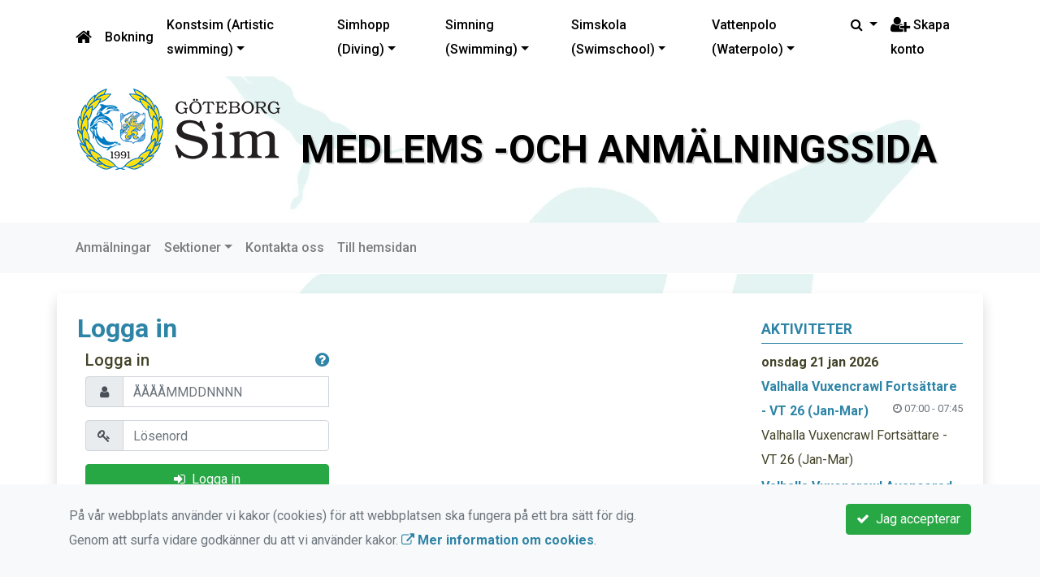

--- FILE ---
content_type: text/html; charset=UTF-8
request_url: https://boka.goteborgsim.se/Konto/Logga-in/?Return=%2Fvar-verksamhet%2Fsimskola%2F15-fisken%2FGrupper%2F
body_size: 99391
content:
 
<!DOCTYPE html>
<html lang="sv">
<head prefix="og: http://ogp.me/ns# fb: http://ogp.me/ns/fb# article: http://ogp.me/ns/article#">
<meta charset="UTF-8" />
<meta name="viewport" content="width=device-width, initial-scale=1.0"/>
<meta name="generator" content="WeUnite (support@weunite.club)" />
<meta name="author" content="KanslietOnline&trade;" />
<meta name="copyright" content="WeUnite AB, support@weunite.club" />
<meta name="robots" content="index,follow" />
<meta name="googlebot" content="index,follow" />
<meta name="keywords" content="Kansliet, KanslietOnline, Föreningssystem, Bokning Online, Onlinebokning, Simning, Idrott" />
<meta name="description" content="KanslietOnline™ är det kompletta föreningssystemet för idrottsföreningar och mindre organisationer." />
<title>Logga in</title>

<link rel="alternate" type="application/rss+xml" title="Senaste nyheter" href="https://boka.goteborgsim.se/Nyheter/rss/">

<meta name="apple-mobile-web-app-title" content="Logga in">
<link rel="apple-touch-icon" sizes="180x180" href="/explorer/favicon/apple-touch-icon.png?ver=15Zd8">
<link rel="apple-touch-startup-image" media="(device-width: 414px) and (device-height: 736px) and (orientation: landscape) and (-webkit-device-pixel-ratio: 3)" href="/explorer/favicon/apple-touch-startup-image-1182x2208.png?ver=15Zd8">
<link rel="apple-touch-startup-image" media="(device-width: 414px) and (device-height: 736px) and (orientation: portrait) and (-webkit-device-pixel-ratio: 3)" href="/explorer/favicon/apple-touch-startup-image-1242x2148.png?ver=15Zd8">
<link rel="apple-touch-startup-image" media="(device-width: 768px) and (device-height: 1024px) and (orientation: landscape) and (-webkit-device-pixel-ratio: 2)" href="/explorer/favicon/apple-touch-startup-image-1496x2048.png?ver=15Zd8">
<link rel="apple-touch-startup-image" media="(device-width: 768px) and (device-height: 1024px) and (orientation: portrait) and (-webkit-device-pixel-ratio: 2)" href="/explorer/favicon/apple-touch-startup-image-1536x2008.png?ver=15Zd8">
<link rel="apple-touch-startup-image" media="(device-width: 320px) and (device-height: 480px) and (-webkit-device-pixel-ratio: 1)" href="/explorer/favicon/apple-touch-startup-image-320x460.png?ver=15Zd8">
<link rel="apple-touch-startup-image" media="(device-width: 320px) and (device-height: 568px) and (-webkit-device-pixel-ratio: 2)" href="/explorer/favicon/apple-touch-startup-image-640x1096.png?ver=15Zd8">
<link rel="apple-touch-startup-image" media="(device-width: 320px) and (device-height: 480px) and (-webkit-device-pixel-ratio: 2)" href="/explorer/favicon/apple-touch-startup-image-640x920.png?ver=15Zd8">
<link rel="apple-touch-startup-image" media="(device-width: 768px) and (device-height: 1024px) and (orientation: landscape) and (-webkit-device-pixel-ratio: 1)" href="/explorer/favicon/apple-touch-startup-image-748x1024.png?ver=15Zd8">
<link rel="apple-touch-startup-image" media="(device-width: 375px) and (device-height: 667px) and (-webkit-device-pixel-ratio: 2)" href="/explorer/favicon/apple-touch-startup-image-750x1294.png?ver=15Zd8">
<link rel="apple-touch-startup-image" media="(device-width: 768px) and (device-height: 1024px) and (orientation: portrait) and (-webkit-device-pixel-ratio: 1)" href="/explorer/favicon/apple-touch-startup-image-768x1004.png?ver=15Zd8">
<link rel="icon" type="image/png" sizes="32x32" href="/explorer/favicon/favicon-32x32.png?ver=15Zd8">
<link rel="icon" type="image/png" sizes="230x230" href="/explorer/favicon/favicon-230x230.png?ver=15Zd8">
<link rel="icon" type="image/png" sizes="192x192" href="/explorer/favicon/android-chrome-192x192.png?ver=15Zd8">
<link rel="icon" type="image/png" sizes="228x228" href="/explorer/favicon/coast-228x228.png?ver=15Zd8">
<link rel="icon" type="image/png" sizes="16x16" href="/explorer/favicon/favicon-16x16.png?ver=15Zd8">
<link rel="manifest" href="/explorer/favicon/site.webmanifest?ver=15Zd8">
<link rel="mask-icon" href="/explorer/favicon/safari-pinned-tab.svg?ver=15Zd8" color="#fff">
<link rel="shortcut icon" href="/explorer/favicon/favicon.ico?ver=15Zd8">
<link rel="yandex-tableau-widget" href="/explorer/favicon/yandex-browser-manifest.json?ver=15Zd8">
<meta property="og:image" content="/explorer/favicon/open-graph.png?ver=15Zd8">
<meta name="apple-mobile-web-app-capable" content="yes">
<meta name="msapplication-TileColor" content="#654321">
<meta name="msapplication-TileImage" content="/explorer/favicon/mstile-144x144.png?ver=15Zd8">
<meta name="msapplication-config" content="/explorer/favicon/browserconfig.xml?ver=15Zd8">
<meta name="theme-color" content="#4972ab">
<link rel="manifest" href="/skin/default/css/manifest.json?V316PL0" />

<meta property="og:title" content="Logga in" />
<meta property="og:description" content="KanslietOnline™ är det kompletta föreningssystemet för idrottsföreningar och mindre organisationer." />
<meta property="og:type" content="article" />
<meta property="article:author" content="https://boka.goteborgsim.se/" />
<meta property="article:publisher" content="https://boka.goteborgsim.se/" />
<meta property="og:url" content="https://boka.goteborgsim.se/Konto/Logga-in/" />
<meta property="og:image" content="https://boka.goteborgsim.se/skin/default/pics/OGLogo.png" />
<meta property="og:locale" content="sv_SE" />

<link rel="preconnect" href="https://fonts.googleapis.com">
<link rel="preconnect" href="https://fonts.gstatic.com" crossorigin>

<link id="jquery-css" rel="stylesheet" media="screen" href="//cdn.kanslietonline.se/jquery/jquery-ui.min.css?1.12.1">
<link id="gfonts-quicksand" href="//fonts.googleapis.com/css?family=Quicksand:400,500,700&amp;subset=latin-ext" rel="stylesheet" type="text/css" media="screen">
<link id="gfonts-roboto" href="//fonts.googleapis.com/css2?family=Roboto:wght@400;500;700&subset=latin-ext&display=swap" rel="stylesheet">

<!-- Latest compiled and minified CSS -->
<link rel="stylesheet" href="https://cdn.jsdelivr.net/npm/bootstrap@4.6.0/dist/css/bootstrap.min.css" integrity="sha384-B0vP5xmATw1+K9KRQjQERJvTumQW0nPEzvF6L/Z6nronJ3oUOFUFpCjEUQouq2+l" crossorigin="anonymous">

<link id="fontsawesome" href="//maxcdn.bootstrapcdn.com/font-awesome/4.7.0/css/font-awesome.min.css" rel="stylesheet" integrity="sha384-wvfXpqpZZVQGK6TAh5PVlGOfQNHSoD2xbE+QkPxCAFlNEevoEH3Sl0sibVcOQVnN" crossorigin="anonymous">

<style>
.site-header h1 a,
.site-header h2 {
	color: #000000;
}
</style>

<link id="kanslietonline-corecss" rel="stylesheet" href="https://boka.goteborgsim.se/Core-Css?V316PL0" type="text/css" media="screen" />

<link rel="stylesheet" href="https://boka.goteborgsim.se/js/jquery/smartmenus-1.1.1/jquery.smartmenus.bootstrap-4.css?V316PL0" type="text/css" />
<link rel="stylesheet" href="https://boka.goteborgsim.se/Widgets/AccountWidget/Css/style.Account.css?V316PL0" type="text/css" />

<!--[if IE]>
	<link rel="stylesheet" href="/css/IE/style.IE.css" type="text/css" />	
<![endif]-->
<!--[if IE 8]>
	<link rel="stylesheet" href="/css/IE/style.IE8.css" type="text/css" />	
<![endif]-->
<!--[if IE 7]>
	<link rel="stylesheet" href="/css/IE/style.IE7.css" type="text/css" />	
<![endif]-->
<!--[if lte IE 6]>
	<link rel="stylesheet" href="/css/IE/style.IE6.css" type="text/css" />
<![endif]-->

<style>
#promo-top { padding:0rem 1rem/* !important*/; }
#promo-top aside { padding:0.5rem 0rem !important; }
#main { padding:0rem 1rem/* !important*/; }
#main aside { padding:0.5rem 0rem !important; }
#sidebar-1 { padding:0rem 1rem/* !important*/; }
#sidebar-1 aside { padding:0.5rem 0rem !important; }
#sidebar-2 { padding:0rem 1rem/* !important*/; }
#sidebar-2 aside { padding:0.5rem 0rem !important; }
#promo-bottom { padding:0rem 1rem/* !important*/; }
#promo-bottom aside { padding:0.5rem 0rem !important; }
#footer-1 { padding:0rem 1rem/* !important*/; }
#footer-1 aside { padding:0.5rem 0rem !important; }
#footer-2 { padding:0rem 1rem/* !important*/; }
#footer-2 aside { padding:0.5rem 0rem !important; }
#footer-3 { padding:0rem 1rem/* !important*/; }
#footer-3 aside { padding:0.5rem 0rem !important; }
#footer-4 { padding:0rem 1rem/* !important*/; }
#footer-4 aside { padding:0.5rem 0rem !important; }

.header-image-wrap { background: none; }
.header-image-wrap { padding: 15px 10px; }
.header-image-wrap .site-brand a, .header-image-wrap .site-brand small { color: #000000; }
.header-image-wrap .site-brand, .header-image-wrap .site-brand small { text-shadow: 2px 2px 1px rgba(100, 100, 100, 0.1); text-shadow: 2px 2px 1px rgba(0, 0, 0, .2); }
.nav.nav-ko-usermenu > li > a:focus, .nav > li > a:hover { color:#ffffff;background-color:#000000}
.top-navigation .navbar.custom-style, .top-navigation-back {color:#000000;background-color:#ffffff !important;background-image:none;}
.top-navigation .navbar, .top-navigation-back, .crumbs-back { border-color:#ffffff; }

/*.top-navigation .navbar-light .navbar-toggler { background-color: #000000; border-color: #000000; }*/

.top-navigation .navbar .navbar-brand,
.top-navigation .navbar .navbar-nav > li > a {color:#000000;text-shadow: none;}

.top-navigation .navbar .navbar-brand:hover,
.top-navigation .navbar .navbar-nav > li > a:hover,
.top-navigation .navbar .navbar-nav > .open > a,
.top-navigation .navbar .navbar-nav > .open > a:focus,
.top-navigation .navbar .navbar-nav > .open > a:hover{color:#ffffff;background-color:#000000;background-image:none;text-shadow:none;box-shadow:none}

.top-navigation .navbar .open > a,
.top-navigation .navbar .open > a:focus,
.top-navigation .navbar .open > a:hover{color:#000000;background-color:#ffffff;background-image:none}

.top-navigation .navbar .dropdown-menu > li > a:focus,
.top-navigation .navbar .dropdown-menu > li > a:hover{color:#000000;background-color:#ffffff;background-image:none}

.top-navigation .navbar .dropdown-menu > .active > a,
.top-navigation .navbar .dropdown-menu > .active > a:focus,
.top-navigation .navbar .dropdown-menu > .active > a:hover{color:#ffffff;background-color:#000000;background-image:none}

@media (max-width: 767px){.top-navigation .navbar .navbar-nav .open .dropdown-menu > li > a{color:#000000;background-color:#ffffff;background-image:none;text-shadow:none;box-shadow:none}.top-navigation .navbar .navbar-nav .open .dropdown-menu > li > a:focus,.top-navigation .navbar .navbar-nav .open .dropdown-menu > li > a:hover,.top-navigation .navbar .navbar-nav .open .dropdown-menu > .active > a,.top-navigation .navbar .navbar-nav .open .dropdown-menu > .active > a:focus,.top-navigation .navbar .navbar-nav .open .dropdown-menu > .active > a:hover{color:#ffffff;background-color:#000000;background-image:none;text-shadow:none;box-shadow:none}}

/* exception
-- ----------*/
.top-navigation .navbar .open > a,
.top-navigation .navbar .open > a:focus,
.top-navigation .navbar .open > a:hover{color:#ffffff;background-color:#000000;background-image:none}

.top-navigation .navbar .dropdown-menu > li > a:focus,
.top-navigation .navbar .dropdown-menu > li > a:hover{color:#ffffff;background-color:#000000;background-image:none}

.navbar-extra {color:#000000}
.navbar-extra:hover,.navbar-extra:focus {color:#ffffff;background-color:#000000}
.navbar-inverse .navbar-toggle {color:#000000;border-color:#000000;}
.navbar-inverse .navbar-toggle .icon-bar {background-color:#000000;}
.navbar-inverse .navbar-toggle:hover {background-color:#000000;}
.navbar-inverse .navbar-toggle:hover .icon-bar {background-color:#ffffff;}
.footer.footer-top { background-color: #2e84a6; color: #FFFFFF; }.footer.footer-top a { color: #FFFFFF; }
body { background: url(/skin/default/header/site-background.webp) #ffffff repeat fixed 0 0 / cover; }
.main-wrapper { background-color: #ffffff !important }
</style><link rel="stylesheet" href="https://boka.goteborgsim.se/skin/default/css/style.Skin.css?V316PL0" type="text/css" />
<style>
.mobile-nav .navbar-collapse.collapse{display:block!important}.mobile-nav .navbar-nav,.mobile-nav .navbar-nav>li{float:left!important}.mobile-nav .navbar-nav.navbar-right:last-child{margin-right:-15px!important}.mobile-nav .navbar-nav{margin:0 -15px 0 -15px}.mobile-nav .navbar-right{float:right!important}.mobile-nav .navbar-nav .open .dropdown-menu{position:absolute;top:100%;left:0;float:left;min-width:160px;background-color:#fff;background-clip:padding-box;border:1px solid rgba(0,0,0,.15);border-radius:4px;box-shadow:0 6px 12px rgba(0,0,0,.175)}.mobile-nav .navbar-nav .open .dropdown-menu>li>a{color:#333;background-color:#fff}
</style>

<script>
var ABSPATH  = "/";
var ADMPATH  = "admin/";
var __AbsUrl = "https://boka.goteborgsim.se/";
var SKINPATH = "skin/default/";
var KO_API_URI = "https://api.kanslietonline.se";
var DEBUG = false;
var __Debug = false;

var __Self = "/Konto/Logga-in/";
var __ProxyPath = "/admin/proxy/";

var errMsg = {};
var errFld = {};
</script>
</head>

<body class="custom-font-enabled ko-tab-0">


<div id="loadMsg" tabindex="-1" style="display: none;">
	<i class="text-danger fa fa-spinner fa-pulse fa-3x fa-fw"></i><br />
	Sidan håller på att ladda, vänligen vänta...</div>

<div id="loadSuccess" class="center-block text-success"><i class="fa fa-check-circle fa-6x"></i></div>
<div id="loadFailure" class="center-block text-danger"><i class="fa fa-times-circle-o fa-6x"></i></div>

<div id="KOModal" class="modal fade" tabindex="-1" role="dialog">
	<div class="modal-dialog">
		<div class="modal-content">
		  
		</div><!-- /.modal-content -->
	</div><!-- /.modal-dialog -->
</div><!-- /.modal -->

<a id="top"></a>



<!-- DEFAULT TEMPLATE -->



<div class="top-navigation">
	<!-- MOBILE TOP -->
	<nav class="navbar navbar-expand navbar-dark bg-dark d-block d-sm-none custom-style">
		<!-- Left nav -->
		<div class="collapse navbar-collapse" id="navbarNav">
			<a class="navbar-brand" rel="home" href="/" title="">
				<i class="fa fa-home"></i>
			</a>

			<ul class="navbar-nav ml-auto" data-sm-skip="true" data-sm-options="{ showOnClick: true, hideOnClick: false }">
									<li class="nav-item">

				<a href="#" class="nav-link btn-mobile-activities" data-toggle="collapse" data-target="#mobile-activities">
					Aktiviteter <b class="caret"></b>
				</a>
				
			</li>
									<li class="nav-item dropdown">
				<a class="nav-link dropdown-toggle" href="#" role="button" data-toggle="dropdown" aria-expanded="false">
				  Logga in				</a>
				<ul class="dropdown-menu dropdown-menu-right account py-2 px-1">
				  <li>
					<div class="">
					<div class="AccountWidget p-2">
	<form class="frmLoginWidget" method="post" action="/Ajax/ajax.Login.php">

	<div class="form-group">
		<label for="Username2_01">Personnummer</label> <a href="javascript:void(0);" onclick="$(this).closest('.form-group').find('small').toggle();" class="float-right"><i class="fa fa-question-circle"></i></a>
		<input type="text" id="Username2_01" class="form-control" value="" name="Username" placeholder="ÅÅÅÅMMDDNNNN" tabindex="3" aria-describedby="HlpPersNo2">
		<small id="HlpPersNo2" class="text-muted" style="display: none;">Personnummer med 12 siffror i formatet ÅÅÅÅMMDDNNNN.</small>
	</div>

	<div class="form-group">
		<label for="lblPasswd2">Lösenord</label>
		<input type="password" id="lblPasswd2" class="form-control Passwd" name="Password" required placeholder="Lösenord" tabindex="4" />
	</div>


	<input type="hidden" name="ReturnUrl" value="/var-verksamhet/simskola/15-fisken/Grupper/" />	
	<button type="submit" class="btn btn-success btn-block" tabindex="6">
		<i class="fa fa-sign-in" aria-hidden="true"></i>&nbsp;
		Logga in
	</button>
	<a class="LnkForgotPasswd btn btn-sm btn-outline-info btn-block" tabindex="7" href="/Konto/Aterstall-losenord/" title="Glömt lösenordet?">Glömt lösenordet?</a>
	</form>
</div>						</div>
				  </li>
				 </ul>
			
<!--
				<a href="#" class="nav-link btn-mobile-login float-right" title="Logga in" style="margin-right: -15px;" data-toggle="collapse" data-target="#mobile-account">Logga in <b class="caret"></b></a>
-->
			</li>
									<li class="nav-item">
				<a href="/Konto/Nytt/" class="nav-link btn-mobile-new-account float-right" title="Skapa konto">Skapa konto</a>
			</li>
						</ul>
		</div>
	</nav>
	<div id="mobile-activities" class="navbar-collapse collapse bg-white p-2">
		
	<ul class="navbar-nav mr-auto">
<li class="nav-item d-block d-sm-none"><a class="nav-link" href="/">Anmälan</a></li>			<li class="nav-item dropdown">
				<a href="#" class="nav-link dropdown-toggle">Konstsim (Artistic swimming)</a>
				<ul class="dropdown-menu">
<li class="dropdown-header">Konstsim</li>					<li class="nav-item dropdown">
						<a class="dropdown-item" href="#">Nybörjare</a>
						<ul class="dropdown-menu">
<li class="dropdown-header">jan 2026</li><li><a class="dropdown-item" href="/sektioner/konstsim/konstsim/nyborjare/2028-segelbaten-vt-26-7-14-ar/">Segelbåten VT 26 (7-14 år)</a></li>
<li><a class="dropdown-item" href="/sektioner/konstsim/konstsim/nyborjare/2027-karet-vt-26-7-14-ar/">Karet VT 26 (7-14 år)</a></li>
<li><a class="dropdown-item" href="/sektioner/konstsim/konstsim/nyborjare/2029-balettbenet-vt-26/">Balettbenet VT 26</a></li>
<li><a class="dropdown-item" href="/sektioner/konstsim/konstsim/nyborjare/2007-delfinen-vt-26-nyborjare-7-14-ar/">Delfinen VT 26 (Nybörjare 7-14 år)</a></li>
<li><a class="dropdown-item" href="/sektioner/konstsim/konstsim/nyborjare/2026-hummern-vt-26-fortsattare-7-14-ar/">Hummern VT 26 (Fortsättare 7-14 år)</a></li>
						</ul>
					</li>
					<li class="nav-item dropdown">
						<a class="dropdown-item" href="#">Tävlingsgrupp</a>
						<ul class="dropdown-menu">
<li class="dropdown-header">jan 2026</li><li><a class="dropdown-item" href="/sektioner/konstsim/konstsim/tavlingsgrupp/2023-rio-vt-26/">Rio VT 26</a></li>
<li><a class="dropdown-item" href="/sektioner/konstsim/konstsim/tavlingsgrupp/2024-spinnaren-vt-26/">Spinnaren VT 26</a></li>
<li><a class="dropdown-item" href="/sektioner/konstsim/konstsim/tavlingsgrupp/2030-tranan-vt-26/">Tranan VT 26</a></li>
						</ul>
					</li>
					<li class="nav-item dropdown">
						<a class="dropdown-item" href="#">Masters</a>
						<ul class="dropdown-menu">
<li class="dropdown-header">jan 2026</li><li><a class="dropdown-item" href="/sektioner/konstsim/konstsim/masters/2025-konstsim-masters-vt-26/">Konstsim - Masters VT 26</a></li>
						</ul>
					</li>
				</ul>
			</li>
			<li class="nav-item dropdown">
				<a href="#" class="nav-link dropdown-toggle">Simhopp (Diving)</a>
				<ul class="dropdown-menu">
<li class="dropdown-header">Simhopp</li>					<li class="nav-item dropdown">
						<a class="dropdown-item" href="#">Startgrupper</a>
						<ul class="dropdown-menu">
<li class="dropdown-header">jan 2026</li><li><a class="dropdown-item" href="/sektioner/simhopp/simhopp/startgrupper/2058-rod-mini-6-8ar-vt26-man-1700-1815/">Röd Mini : 6-8år  VT26 mån 17:00-18:15</a></li>
<li><a class="dropdown-item" href="/sektioner/simhopp/simhopp/startgrupper/2059-rod-extra-inte-oppna-an-vt26-man-1730-1845/">Röd Extra Inte öppna än  VT26 mån 17:30-18:45</a></li>
<li><a class="dropdown-item" href="/sektioner/simhopp/simhopp/startgrupper/2061-rod-midi-1-vt26-tor-1745-1900/">Röd Midi 1 VT26 tor 17:45-19:00</a></li>
<li><a class="dropdown-item" href="/sektioner/simhopp/simhopp/startgrupper/2062-rod-mini-son-vt26-1515-1630/">Röd Mini sön VT26 15:15-16.30</a></li>
<li><a class="dropdown-item" href="/sektioner/simhopp/simhopp/startgrupper/2063-rod-midi-son-vt26-1445-1600/">Röd Midi sön VT26 14:45-16:00</a></li>
<li><a class="dropdown-item" href="/sektioner/simhopp/simhopp/startgrupper/2064-tricks-och-parkour-nyborjare-vt26/">Tricks och Parkour Nybörjare VT26</a></li>
<li class="dropdown-header">feb 2026</li><li><a class="dropdown-item" href="/sektioner/simhopp/simhopp/startgrupper/2060-rod-xtra-vt26-tis-1845-2000/">Röd xtra VT26 tis 18:45-20:00</a></li>
						</ul>
					</li>
					<li class="nav-item dropdown">
						<a class="dropdown-item" href="#">Träningsgrupper</a>
						<ul class="dropdown-menu">
<li class="dropdown-header">jan 2026</li><li><a class="dropdown-item" href="/sektioner/simhopp/simhopp/traningsgrupper/2065-tricks-och-parkour-advancerad-vt26/">Tricks och Parkour Advancerad VT26</a></li>
<li><a class="dropdown-item" href="/sektioner/simhopp/simhopp/traningsgrupper/2066-gul-ungdom-vt26/">Gul Ungdom VT26</a></li>
<li><a class="dropdown-item" href="/sektioner/simhopp/simhopp/traningsgrupper/2069-gul-maxi-vt26/">Gul Maxi VT26</a></li>
<li><a class="dropdown-item" href="/sektioner/simhopp/simhopp/traningsgrupper/2070-gul-midi-vt26/">Gul Midi VT26</a></li>
<li><a class="dropdown-item" href="/sektioner/simhopp/simhopp/traningsgrupper/2068-gul-midi-xtra-vt26/">Gul Midi xtra VT26</a></li>
<li><a class="dropdown-item" href="/sektioner/simhopp/simhopp/traningsgrupper/2067-gul-mini-vt26/">Gul Mini VT26</a></li>
						</ul>
					</li>
					<li class="nav-item dropdown">
						<a class="dropdown-item" href="#">Satsningsgrupper</a>
						<ul class="dropdown-menu">
<li class="dropdown-header">jan 2026</li><li><a class="dropdown-item" href="/sektioner/simhopp/simhopp/satsningsgrupper/2082-bla-usmjsm-vt26/">Blå (USM/JSM) VT26</a></li>
<li><a class="dropdown-item" href="/sektioner/simhopp/simhopp/satsningsgrupper/2078-gron-midi-vt26/">Grön Midi VT26</a></li>
<li><a class="dropdown-item" href="/sektioner/simhopp/simhopp/satsningsgrupper/2079-gron-mini-vt26/">Grön Mini VT26</a></li>
<li><a class="dropdown-item" href="/sektioner/simhopp/simhopp/satsningsgrupper/2080-gron-maxi-vt26/">Grön Maxi VT26</a></li>
<li><a class="dropdown-item" href="/sektioner/simhopp/simhopp/satsningsgrupper/2081-lila-sm-vt26/">Lila (SM) VT26</a></li>
<li><a class="dropdown-item" href="/sektioner/simhopp/simhopp/satsningsgrupper/2077-ungdom-senior-vt26/">Ungdom Senior VT26</a></li>
<li><a class="dropdown-item" href="/sektioner/simhopp/simhopp/satsningsgrupper/2076-tekniktraning-vt26/">Teknikträning VT26</a></li>
						</ul>
					</li>
					<li class="nav-item dropdown">
						<a class="dropdown-item" href="#">Masters</a>
						<ul class="dropdown-menu">
<li class="dropdown-header">jan 2026</li><li><a class="dropdown-item" href="/sektioner/simhopp/simhopp/masters/2084-simhopp-vuxna-startgrupp-vt26/">Simhopp Vuxna - Startgrupp VT26</a></li>
<li><a class="dropdown-item" href="/sektioner/simhopp/simhopp/masters/2083-simhopp-vuxna-fortsattare-vt26/">Simhopp Vuxna - Fortsättare VT26</a></li>
						</ul>
					</li>
					<li class="nav-item dropdown">
						<a class="dropdown-item" href="#">Tävlingar</a>
						<ul class="dropdown-menu">
<li class="dropdown-header">feb 2026</li><li><a class="dropdown-item" href="/sektioner/simhopp/simhopp/tavlingar/2088-gamma-cup-2026/">Gamma Cup 2026</a></li>
<li><a class="dropdown-item" href="/sektioner/simhopp/simhopp/tavlingar/2087-jsm-vasteras/">JSM Västerås</a></li>
<li class="dropdown-header">mar 2026</li><li><a class="dropdown-item" href="/sektioner/simhopp/simhopp/tavlingar/2086-oppet-dmjdmudm-traningstavling/">Öppet DM/JDM/UDM + Träningstävling</a></li>
						</ul>
					</li>
				</ul>
			</li>
			<li class="nav-item dropdown">
				<a href="#" class="nav-link dropdown-toggle">Simning (Swimming)</a>
				<ul class="dropdown-menu">
<li class="dropdown-header">Simning</li>					<li class="nav-item dropdown">
						<a class="dropdown-item" href="#">Ungsim</a>
						<ul class="dropdown-menu">
<li class="dropdown-header">jan 2026</li><li><a class="dropdown-item" href="/sektioner/simning/simning/ungsim/1959-valhalla-ungsim-nyborjare-1-tis-kl-1930-vt26/">Valhalla Ungsim Nybörjare 1 Tis kl 19.30 VT26</a></li>
<li><a class="dropdown-item" href="/sektioner/simning/simning/ungsim/1960-valhalla-ungsim-fortsattare-torson-vt2026/">Valhalla Ungsim Fortsättare Tor/Sön VT2026</a></li>
<li><a class="dropdown-item" href="/sektioner/simning/simning/ungsim/1980-lundby-ungsim-nyborjare-torsd-vt26/">Lundby Ungsim Nybörjare Torsd VT26</a></li>
<li><a class="dropdown-item" href="/sektioner/simning/simning/ungsim/1995-askim-ungsim-fortsattare-manson-vt26/">Askim Ungsim Fortsättare Mån/Sön VT26</a></li>
<li class="dropdown-header">feb 2026</li><li><a class="dropdown-item" href="/sektioner/simning/simning/ungsim/1958-valhalla-ungsim-nyborjare-2-son-kl-825-vt26/">Valhalla Ungsim Nybörjare 2 Sön kl 8.25 VT26</a></li>
<li><a class="dropdown-item" href="/sektioner/simning/simning/ungsim/1996-askim-ungsim-nyborjare-son-vt26/">Askim Ungsim Nybörjare Sön VT26</a></li>
						</ul>
					</li>
					<li class="nav-item dropdown">
						<a class="dropdown-item" href="#">T1-T5 Grupper</a>
						<ul class="dropdown-menu">
<li class="dropdown-header">jan 2026</li><li><a class="dropdown-item" href="/sektioner/simning/simning/t1-t5-grupper/2055-t1-askim-vt-26/">T1 Askim VT 26</a></li>
<li><a class="dropdown-item" href="/sektioner/simning/simning/t1-t5-grupper/2057-t1-valhalla-vt-26/">T1 Valhalla VT 26</a></li>
<li><a class="dropdown-item" href="/sektioner/simning/simning/t1-t5-grupper/2054-t2-askim-vt-26/">T2 Askim VT 26</a></li>
<li><a class="dropdown-item" href="/sektioner/simning/simning/t1-t5-grupper/2056-t2-valhalla-vt-26/">T2 Valhalla VT 26</a></li>
<li><a class="dropdown-item" href="/sektioner/simning/simning/t1-t5-grupper/2053-t3-askim-vt-26/">T3 Askim VT 26</a></li>
<li><a class="dropdown-item" href="/sektioner/simning/simning/t1-t5-grupper/2052-t3-valhalla-vt-26/">T3 Valhalla VT 26</a></li>
<li><a class="dropdown-item" href="/sektioner/simning/simning/t1-t5-grupper/2050-t4-valhalla-vt-26/">T4 Valhalla VT 26</a></li>
<li><a class="dropdown-item" href="/sektioner/simning/simning/t1-t5-grupper/2051-t5-valhalla-vt-26/">T5 Valhalla VT 26</a></li>
						</ul>
					</li>
					<li class="nav-item dropdown">
						<a class="dropdown-item" href="#">Tävlingar</a>
						<ul class="dropdown-menu">
<li class="dropdown-header">jan 2026</li><li><a class="dropdown-item" href="/sektioner/simning/simning/tavlingar/2090-usm-riks-25m-goteborg-vt-26/">USM Riks (25m), Göteborg VT 26</a></li>
						</ul>
					</li>
					<li class="nav-item dropdown">
						<a class="dropdown-item" href="#">Masters</a>
						<ul class="dropdown-menu">
<li class="dropdown-header">jan 2026</li><li><a class="dropdown-item" href="/sektioner/simning/simning/masters/2074-simning-masters-ej-tr-i-gbg-ev-lic-vtht-26/">Simning - Masters, EJ tr i Gbg, ev lic, VT/HT 26</a></li>
<li><a class="dropdown-item" href="/sektioner/simning/simning/masters/2075-simning-masters-tr-i-gbg-ev-lic-vt-26/">Simning - Masters, Tr i Gbg, ev lic, VT 26</a></li>
						</ul>
					</li>
<li class="dropdown-header">Vuxencrawl</li>					<li class="nav-item dropdown">
						<a class="dropdown-item" href="#">Vuxencrawl</a>
						<ul class="dropdown-menu">
<li class="dropdown-header">jan 2026</li><li><a class="dropdown-item" href="/sektioner/simning/vuxencrawl/vuxencrawl/2009-valhalla-vuxencrawl-nyborjare-vt-26-jan-mars/">Valhalla Vuxencrawl Nybörjare - VT 26 (Jan-Mars)</a></li>
<li><a class="dropdown-item" href="/sektioner/simning/vuxencrawl/vuxencrawl/2011-valhalla-vuxencrawl-fortsattare-vt-26-jan-mar/">Valhalla Vuxencrawl Fortsättare - VT 26 (Jan-Mar)</a></li>
<li><a class="dropdown-item" href="/sektioner/simning/vuxencrawl/vuxencrawl/2013-valhalla-vuxencrawl-avancerad-vt-26-jan-mar/">Valhalla Vuxencrawl Avancerad - VT 26 (Jan-Mar)</a></li>
<li><a class="dropdown-item" href="/sektioner/simning/vuxencrawl/vuxencrawl/2016-askim-vuxencrawl-fortavanc-vt-26-jan-mar/">Askim Vuxencrawl Fort/Avanc - VT 26 (Jan-Mar)</a></li>
<li><a class="dropdown-item" href="/sektioner/simning/vuxencrawl/vuxencrawl/2018-askim-vuxencrawl-nyborjare-vt-26-jan-mar/">Askim Vuxencrawl Nybörjare - VT 26 (Jan-Mar)</a></li>
<li class="dropdown-header">mar 2026</li><li><a class="dropdown-item" href="/sektioner/simning/vuxencrawl/vuxencrawl/2017-askim-vuxencrawl-fortavanc-vt-26-mar-maj/">Askim Vuxencrawl Fort/Avanc - VT 26 (Mar-Maj)</a></li>
<li><a class="dropdown-item" href="/sektioner/simning/vuxencrawl/vuxencrawl/2019-askim-vuxencrawl-nyborjare-vt-26-mar-maj/">Askim Vuxencrawl Nybörjare - VT 26 (Mar-Maj)</a></li>
<li class="dropdown-header">apr 2026</li><li><a class="dropdown-item" href="/sektioner/simning/vuxencrawl/vuxencrawl/2010-valhalla-vuxencrawl-nyborjare-vt-26-apr-jun/">Valhalla Vuxencrawl Nybörjare - VT 26 (Apr-Jun)</a></li>
<li><a class="dropdown-item" href="/sektioner/simning/vuxencrawl/vuxencrawl/2012-valhalla-vuxencrawl-fortsattare-vt-26-apr-jun/">Valhalla Vuxencrawl Fortsättare - VT 26 (Apr-Jun)</a></li>
<li><a class="dropdown-item" href="/sektioner/simning/vuxencrawl/vuxencrawl/2014-valhalla-vuxencrawl-avancerad-vt-26-apr-jun/">Valhalla Vuxencrawl Avancerad - VT 26 (Apr-Jun)</a></li>
						</ul>
					</li>
				</ul>
			</li>
			<li class="nav-item dropdown">
				<a href="#" class="nav-link dropdown-toggle">Simskola (Swimschool)</a>
				<ul class="dropdown-menu">
<li class="dropdown-header">Simskola</li>					<li class="nav-item dropdown">
						<a class="dropdown-item" href="#">Baddaren</a>
						<ul class="dropdown-menu">
<li class="dropdown-header">jan 2026</li><li><a class="dropdown-item" href="/sektioner/simskola/simskola/baddaren/1927-valhalla-baddaren-1-5-8-ar-vt26/">Valhalla Baddaren 1 (5-8 år) VT26</a></li>
<li><a class="dropdown-item" href="/sektioner/simskola/simskola/baddaren/1928-valhalla-baddaren-2-5-8-ar-vt26/">Valhalla Baddaren 2 (5-8 år) VT26</a></li>
<li><a class="dropdown-item" href="/sektioner/simskola/simskola/baddaren/1929-valhalla-baddaren-3-5-8-ar-vt26/">Valhalla Baddaren 3 (5-8 år) VT26</a></li>
<li><a class="dropdown-item" href="/sektioner/simskola/simskola/baddaren/1930-valhalla-baddaren-4-5-8-ar-vt26/">Valhalla Baddaren 4 (5-8 år) VT26</a></li>
<li><a class="dropdown-item" href="/sektioner/simskola/simskola/baddaren/1931-valhalla-baddaren-5-5-8-ar-vt26/">Valhalla Baddaren 5 (5-8 år) VT26</a></li>
<li><a class="dropdown-item" href="/sektioner/simskola/simskola/baddaren/1972-lundby-baddaren-1-5-8-ar-vt26/">Lundby Baddaren 1 (5-8 år) VT26</a></li>
<li><a class="dropdown-item" href="/sektioner/simskola/simskola/baddaren/1973-lundby-baddaren-2-5-8-ar-vt26/">Lundby Baddaren 2 (5-8 år) VT26</a></li>
<li><a class="dropdown-item" href="/sektioner/simskola/simskola/baddaren/1982-askim-baddaren-1-5-8-ar-vt26/">Askim Baddaren 1 (5-8 år) VT26</a></li>
<li><a class="dropdown-item" href="/sektioner/simskola/simskola/baddaren/1983-askim-baddaren-2-5-8-ar-vt26/">Askim Baddaren 2 (5-8 år) VT26</a></li>
<li><a class="dropdown-item" href="/sektioner/simskola/simskola/baddaren/1999-askim-baddaren-3-5-8-ar-vt26/">Askim Baddaren 3 (5-8 år) VT26</a></li>
<li><a class="dropdown-item" href="/sektioner/simskola/simskola/baddaren/2000-askim-baddaren-4-7-12-ar-vt26/">Askim Baddaren 4 (7-12 år) VT26</a></li>
<li class="dropdown-header">feb 2026</li><li><a class="dropdown-item" href="/sektioner/simskola/simskola/baddaren/1932-valhalla-baddaren-9-7-12ar-vt26/">Valhalla Baddaren 9 (7-12år) VT26</a></li>
<li><a class="dropdown-item" href="/sektioner/simskola/simskola/baddaren/1936-valhalla-baddaren-10-5-8-ar-vt26/">Valhalla Baddaren 10 (5-8 år) VT26</a></li>
<li><a class="dropdown-item" href="/sektioner/simskola/simskola/baddaren/1933-valhalla-baddaren-8-med-foralder-5-8-ar-vt26/">Valhalla Baddaren 8 med förälder (5-8 år) VT26</a></li>
<li><a class="dropdown-item" href="/sektioner/simskola/simskola/baddaren/1934-valhalla-baddaren-6-5-8-ar-vt26/">Valhalla Baddaren 6 (5-8 år) VT26</a></li>
<li><a class="dropdown-item" href="/sektioner/simskola/simskola/baddaren/1935-valhalla-baddaren-7-5-8-ar-vt26/">Valhalla Baddaren 7 (5-8 år) VT26</a></li>
<li><a class="dropdown-item" href="/sektioner/simskola/simskola/baddaren/1937-valhalla-baddaren-11-5-8-ar-vt26/">Valhalla Baddaren 11 (5-8 år) VT26</a></li>
<li><a class="dropdown-item" href="/sektioner/simskola/simskola/baddaren/1938-valhalla-baddaren-12-5-8-ar-vt26/">Valhalla Baddaren 12 (5-8 år) VT26</a></li>
<li><a class="dropdown-item" href="/sektioner/simskola/simskola/baddaren/1939-valhalla-baddaren-13-5-8-ar-vt26/">Valhalla Baddaren 13 (5-8 år) VT26</a></li>
						</ul>
					</li>
					<li class="nav-item dropdown">
						<a class="dropdown-item" href="#">Sköldpaddan</a>
						<ul class="dropdown-menu">
<li class="dropdown-header">jan 2026</li><li><a class="dropdown-item" href="/sektioner/simskola/simskola/skoldpaddan/1940-valhalla-skoldpaddan-2-7-12-ar-vt26/">Valhalla Sköldpaddan 2 (7-12 år) VT26</a></li>
<li><a class="dropdown-item" href="/sektioner/simskola/simskola/skoldpaddan/1941-valhalla-skoldpaddan-1-5-9-ar-vt26/">Valhalla Sköldpaddan 1 (5-9 år) VT26</a></li>
<li><a class="dropdown-item" href="/sektioner/simskola/simskola/skoldpaddan/1943-valhalla-skoldpaddan-3-5-9-ar-vt26/">Valhalla Sköldpaddan 3 (5-9 år) VT26</a></li>
<li><a class="dropdown-item" href="/sektioner/simskola/simskola/skoldpaddan/1944-valhalla-skoldpaddan-4-7-12-ar-vt26/">Valhalla Sköldpaddan 4 (7-12 år) VT26</a></li>
<li><a class="dropdown-item" href="/sektioner/simskola/simskola/skoldpaddan/1945-valhalla-skoldpaddan-5-5-9ar-vt26/">Valhalla Sköldpaddan 5 (5-9år) VT26</a></li>
<li><a class="dropdown-item" href="/sektioner/simskola/simskola/skoldpaddan/1946-valhalla-skoldpaddan-6-7-12-ar-vt26/">Valhalla Sköldpaddan 6 (7-12 år) VT26</a></li>
<li><a class="dropdown-item" href="/sektioner/simskola/simskola/skoldpaddan/1974-lundby-skoldpaddan-1-5-9-ar-vt26/">Lundby Sköldpaddan 1 (5-9 år) VT26</a></li>
<li><a class="dropdown-item" href="/sektioner/simskola/simskola/skoldpaddan/1984-askim-skoldpaddan-1-5-9-ar-vt26/">Askim Sköldpaddan 1 (5-9 år) VT26</a></li>
<li><a class="dropdown-item" href="/sektioner/simskola/simskola/skoldpaddan/1985-askim-skoldpaddan-2-6-9-ar-vt26/">Askim Sköldpaddan 2 (6-9 år) VT26</a></li>
<li><a class="dropdown-item" href="/sektioner/simskola/simskola/skoldpaddan/2001-askim-skoldpaddan-3-7-12-ar-vt26/">Askim Sköldpaddan 3 (7-12 år) VT26</a></li>
<li class="dropdown-header">feb 2026</li><li><a class="dropdown-item" href="/sektioner/simskola/simskola/skoldpaddan/1947-valhalla-skoldpaddan-9-5-9ar-vt26/">Valhalla Sköldpaddan 9 (5-9år) VT26</a></li>
<li><a class="dropdown-item" href="/sektioner/simskola/simskola/skoldpaddan/1948-valhalla-skoldpaddan-10-7-12-ar-vt26/">Valhalla Sköldpaddan 10 (7-12 år) VT26</a></li>
<li><a class="dropdown-item" href="/sektioner/simskola/simskola/skoldpaddan/1949-valhalla-skoldpaddan-7-5-9-ar-vt26/">Valhalla Sköldpaddan 7 (5-9 år) VT26</a></li>
<li><a class="dropdown-item" href="/sektioner/simskola/simskola/skoldpaddan/1950-valhalla-skoldpaddan-8-5-9-ar-vt26/">Valhalla Sköldpaddan 8 (5-9 år) VT26</a></li>
<li><a class="dropdown-item" href="/sektioner/simskola/simskola/skoldpaddan/1951-valhalla-skoldpaddan-11-5-9-ar-vt26/">Valhalla Sköldpaddan 11 (5-9 år) VT26</a></li>
						</ul>
					</li>
					<li class="nav-item dropdown">
						<a class="dropdown-item" href="#">Pingvinen</a>
						<ul class="dropdown-menu">
<li class="dropdown-header">jan 2026</li><li><a class="dropdown-item" href="/sektioner/simskola/simskola/pingvinen/1952-valhalla-pingvinen-1-6-10-ar-vt26/">Valhalla Pingvinen 1 (6-10 år) VT26</a></li>
<li><a class="dropdown-item" href="/sektioner/simskola/simskola/pingvinen/1953-valhalla-pingvinen-2-6-10-ar-vt26/">Valhalla Pingvinen 2 (6-10 år) VT26</a></li>
<li><a class="dropdown-item" href="/sektioner/simskola/simskola/pingvinen/1954-valhalla-pingvinen-3-8-12-ar-vt26/">Valhalla Pingvinen 3 (8-12 år) VT26</a></li>
<li><a class="dropdown-item" href="/sektioner/simskola/simskola/pingvinen/1975-lundby-pingvinen-1-6-10-ar-vt26/">Lundby Pingvinen 1 (6-10 år) VT26</a></li>
<li><a class="dropdown-item" href="/sektioner/simskola/simskola/pingvinen/1986-askim-pingvinen-1-6-10-ar-vt26/">Askim Pingvinen 1 (6-10 år) VT26</a></li>
<li><a class="dropdown-item" href="/sektioner/simskola/simskola/pingvinen/1987-askim-pingvinen-2-6-10-ar-vt26/">Askim Pingvinen 2 (6-10 år) VT26</a></li>
<li class="dropdown-header">feb 2026</li><li><a class="dropdown-item" href="/sektioner/simskola/simskola/pingvinen/1955-valhalla-pingvinen-4-6-10-ar-vt26/">Valhalla Pingvinen 4 (6-10 år) VT26</a></li>
<li><a class="dropdown-item" href="/sektioner/simskola/simskola/pingvinen/1956-valhalla-pingvinen-5-8-12ar-vt26/">Valhalla Pingvinen 5 (8-12år) VT26</a></li>
<li><a class="dropdown-item" href="/sektioner/simskola/simskola/pingvinen/1957-valhalla-pingvinen-6-8-12-ar-vt26/">Valhalla Pingvinen 6 (8-12 år) VT26</a></li>
<li><a class="dropdown-item" href="/sektioner/simskola/simskola/pingvinen/2002-askim-pingvinen-3-6-12-ar-vt26/">Askim Pingvinen 3 (6-12 år) VT26</a></li>
						</ul>
					</li>
					<li class="nav-item dropdown">
						<a class="dropdown-item" href="#">TeknikFisken</a>
						<ul class="dropdown-menu">
<li class="dropdown-header">jan 2026</li><li><a class="dropdown-item" href="/sektioner/simskola/simskola/teknikfisken/1979-lundby-teknikfisken-1-7-12-ar-vt26/">Lundby TeknikFisken 1 (7-12 år) VT26</a></li>
<li><a class="dropdown-item" href="/sektioner/simskola/simskola/teknikfisken/1988-askim-teknikfisken-1-7-12-ar-vt26/">Askim TeknikFisken 1 (7-12 år) VT26</a></li>
<li class="dropdown-header">feb 2026</li><li><a class="dropdown-item" href="/sektioner/simskola/simskola/teknikfisken/1963-valhalla-teknikfisken-3-7-12-ar-vt26/">Valhalla TeknikFisken 3 (7-12 år) VT26</a></li>
<li><a class="dropdown-item" href="/sektioner/simskola/simskola/teknikfisken/1964-valhalla-teknikfisken-1-7-12-ar-vt26/">Valhalla TeknikFisken 1 (7-12 år) VT26</a></li>
<li><a class="dropdown-item" href="/sektioner/simskola/simskola/teknikfisken/1965-valhalla-teknikfisken-2-7-12-ar-vt26/">Valhalla TeknikFisken 2 (7-12 år) VT26</a></li>
<li><a class="dropdown-item" href="/sektioner/simskola/simskola/teknikfisken/1966-valhalla-teknikfisken-4-7-12-ar-vt26/">Valhalla TeknikFisken 4 (7-12 år) VT26</a></li>
<li><a class="dropdown-item" href="/sektioner/simskola/simskola/teknikfisken/1967-valhalla-teknikfisken-5-7-12-ar-vt26/">Valhalla TeknikFisken 5 (7-12 år) VT26</a></li>
<li><a class="dropdown-item" href="/sektioner/simskola/simskola/teknikfisken/1989-askim-teknikfisken-3-7-12-ar-vt26/">Askim TeknikFisken 3 (7-12 år) VT26</a></li>
<li><a class="dropdown-item" href="/sektioner/simskola/simskola/teknikfisken/1990-askim-teknikfisken-2-7-12-ar-vt26/">Askim TeknikFisken 2 (7-12 år) VT26</a></li>
<li><a class="dropdown-item" href="/sektioner/simskola/simskola/teknikfisken/1991-askim-teknikfisken-4-7-12-ar-vt26/">Askim TeknikFisken 4 (7-12 år) VT26</a></li>
						</ul>
					</li>
					<li class="nav-item dropdown">
						<a class="dropdown-item" href="#">TeknikHajen</a>
						<ul class="dropdown-menu">
<li class="dropdown-header">jan 2026</li><li><a class="dropdown-item" href="/sektioner/simskola/simskola/teknikhajen/1977-lundby-teknikhajen-1-7-12-ar-vt26/">Lundby TeknikHajen 1 (7-12 år) VT26</a></li>
<li><a class="dropdown-item" href="/sektioner/simskola/simskola/teknikhajen/1992-askim-teknikhajen-1-7-12-ar-vt26/">Askim TeknikHajen 1 (7-12 år) VT26</a></li>
<li class="dropdown-header">feb 2026</li><li><a class="dropdown-item" href="/sektioner/simskola/simskola/teknikhajen/1968-valhalla-teknikhajen-4-7-12-ar-vt26/">Valhalla TeknikHajen 4 (7-12 år) VT26</a></li>
<li><a class="dropdown-item" href="/sektioner/simskola/simskola/teknikhajen/1969-valhalla-teknikhajen-3-7-12-ar-vt26/">Valhalla TeknikHajen 3 (7-12 år) VT26</a></li>
<li><a class="dropdown-item" href="/sektioner/simskola/simskola/teknikhajen/1970-valhalla-teknikhajen-2-7-12-ar-vt26/">Valhalla TeknikHajen 2 (7-12 år) VT26</a></li>
<li><a class="dropdown-item" href="/sektioner/simskola/simskola/teknikhajen/1971-valhalla-teknikhajen-1-7-12-ar-vt26/">Valhalla TeknikHajen 1 (7-12 år) VT26</a></li>
<li><a class="dropdown-item" href="/sektioner/simskola/simskola/teknikhajen/1993-askim-teknikhajen-2-7-12-ar-vt26/">Askim TeknikHajen 2 (7-12 år) VT26</a></li>
<li><a class="dropdown-item" href="/sektioner/simskola/simskola/teknikhajen/1994-askim-teknikhajen-3-7-12-ar-vt26/">Askim TeknikHajen 3 (7-12 år) VT26</a></li>
						</ul>
					</li>
					<li class="nav-item dropdown">
						<a class="dropdown-item" href="#">TeknikCrawl</a>
						<ul class="dropdown-menu">
<li class="dropdown-header">jan 2026</li><li><a class="dropdown-item" href="/sektioner/simskola/simskola/teknikcrawl/1961-valhalla-teknikcrawl-1-vt26/">Valhalla TeknikCrawl 1 VT26</a></li>
<li><a class="dropdown-item" href="/sektioner/simskola/simskola/teknikcrawl/1962-valhalla-teknikcrawl-2-vt26/">Valhalla TeknikCrawl 2 VT26</a></li>
<li><a class="dropdown-item" href="/sektioner/simskola/simskola/teknikcrawl/1978-lundby-teknikcrawl-1-vt26/">Lundby TeknikCrawl 1 VT26</a></li>
<li><a class="dropdown-item" href="/sektioner/simskola/simskola/teknikcrawl/1997-askim-teknikcrawl-2-vt26/">Askim TeknikCrawl 2 VT26</a></li>
<li><a class="dropdown-item" href="/sektioner/simskola/simskola/teknikcrawl/1998-askim-teknikcrawl-1-vt26/">Askim TeknikCrawl 1 VT26</a></li>
						</ul>
					</li>
					<li class="nav-item dropdown">
						<a class="dropdown-item" href="#">Simskola Ungdom</a>
						<ul class="dropdown-menu">
<li class="dropdown-header">jan 2026</li><li><a class="dropdown-item" href="/sektioner/simskola/simskola/simskola-ungdom/1976-lundby-simskola-ungdom-12-15-ar-vt26/">Lundby Simskola Ungdom 12-15 år VT26</a></li>
<li class="dropdown-header">feb 2026</li><li><a class="dropdown-item" href="/sektioner/simskola/simskola/simskola-ungdom/1981-lundby-simskola-ungdom-14-17-ar-vt26/">Lundby Simskola Ungdom 14-17 år VT26</a></li>
						</ul>
					</li>
<li class="dropdown-header">Fria Vuxensimskolor</li>					<li class="nav-item dropdown">
						<a class="dropdown-item" href="#">Fria Vuxensimskolor</a>
						<ul class="dropdown-menu">
<li class="dropdown-header">jan 2026</li><li><a class="dropdown-item" href="/sektioner/simskola/fria-vuxensimskolor/fria-vuxensimskolor/2033-angered-arena-niva-2-kl-1700-1745-vt-26/">Angered Arena nivå 2 kl. 17.00-17.45 VT 26</a></li>
<li><a class="dropdown-item" href="/sektioner/simskola/fria-vuxensimskolor/fria-vuxensimskolor/2034-angered-arena-niva-2-kl-1800-1845-vt-26/">Angered Arena nivå 2 kl. 18.00-18.45 VT 26</a></li>
<li><a class="dropdown-item" href="/sektioner/simskola/fria-vuxensimskolor/fria-vuxensimskolor/2035-angered-arena-niva-3-kl-1900-1945-vt-26/">Angered Arena nivå 3 kl. 19.00-19.45 VT 26</a></li>
<li><a class="dropdown-item" href="/sektioner/simskola/fria-vuxensimskolor/fria-vuxensimskolor/2036-hammarbadet-niva-1-kl1600-endast-kvinnor/">Hammarbadet nivå 1 kl.16.00 - Endast kvinnor</a></li>
<li><a class="dropdown-item" href="/sektioner/simskola/fria-vuxensimskolor/fria-vuxensimskolor/2037-hammarbadet-niva-2-kl1700-endast-kvinnor/">Hammarbadet nivå 2 kl.17.00 - Endast kvinnor</a></li>
<li><a class="dropdown-item" href="/sektioner/simskola/fria-vuxensimskolor/fria-vuxensimskolor/2038-hammarbadet-niva-3-kl1800-endast-kvinnor/">Hammarbadet nivå 3  kl.18.00 - Endast kvinnor</a></li>
<li><a class="dropdown-item" href="/sektioner/simskola/fria-vuxensimskolor/fria-vuxensimskolor/2039-hammarbadet-niva-1-kl1700-1745-vt-26/">Hammarbadet nivå 1 kl.17.00-17.45 VT 26</a></li>
<li><a class="dropdown-item" href="/sektioner/simskola/fria-vuxensimskolor/fria-vuxensimskolor/2040-hammarbadet-niva-1-kl1800-1845-vt-26/">Hammarbadet nivå 1 kl.18.00-18.45 VT 26</a></li>
<li><a class="dropdown-item" href="/sektioner/simskola/fria-vuxensimskolor/fria-vuxensimskolor/2041-hammarbadet-niva-1-kl1900-1945-vt-26/">Hammarbadet nivå 1 kl.19.00-19.45 VT 26</a></li>
<li><a class="dropdown-item" href="/sektioner/simskola/fria-vuxensimskolor/fria-vuxensimskolor/2042-hammarbadet-niva-1-kl-1700-endast-kvinnor/">Hammarbadet nivå 1 kl. 17.00 - Endast kvinnor</a></li>
<li><a class="dropdown-item" href="/sektioner/simskola/fria-vuxensimskolor/fria-vuxensimskolor/2043-hammarbadet-niva-2-kl1800-endast-kvinnor/">Hammarbadet nivå 2 kl.18.00 - Endast kvinnor</a></li>
<li><a class="dropdown-item" href="/sektioner/simskola/fria-vuxensimskolor/fria-vuxensimskolor/2044-hammarbadet-niva-3-kl1900-endast-kvinnor/">Hammarbadet nivå 3 kl.19.00 - Endast kvinnor</a></li>
<li><a class="dropdown-item" href="/sektioner/simskola/fria-vuxensimskolor/fria-vuxensimskolor/2045-hammarbadet-niva-1-kl-1700-1745-vt-26/">Hammarbadet nivå 1 kl. 17.00-17.45 VT 26</a></li>
<li><a class="dropdown-item" href="/sektioner/simskola/fria-vuxensimskolor/fria-vuxensimskolor/2046-hammarbadet-niva-1-kl1800-1845-vt-26/">Hammarbadet nivå 1 kl.18.00-18.45 VT 26</a></li>
<li><a class="dropdown-item" href="/sektioner/simskola/fria-vuxensimskolor/fria-vuxensimskolor/2047-hammarbadet-niva-1-kl1900-1945-vt-26/">Hammarbadet nivå 1 kl.19.00-19.45 VT 26</a></li>
<li><a class="dropdown-item" href="/sektioner/simskola/fria-vuxensimskolor/fria-vuxensimskolor/2048-karra-simhall-niva-2-kl-1830-1915-vt-26/">Kärra Simhall nivå 2  kl. 18.30-19.15 VT 26</a></li>
<li><a class="dropdown-item" href="/sektioner/simskola/fria-vuxensimskolor/fria-vuxensimskolor/2049-karra-simhall-niva-3-kl-1930-2015-vt-26/">Kärra Simhall nivå 3  kl. 19.30-20.15 VT 26</a></li>
						</ul>
					</li>
				</ul>
			</li>
			<li class="nav-item dropdown">
				<a href="#" class="nav-link dropdown-toggle">Vattenpolo (Waterpolo)</a>
				<ul class="dropdown-menu">
<li class="dropdown-header">Vattenpolo</li>					<li class="nav-item dropdown">
						<a class="dropdown-item" href="#">Nybörjare</a>
						<ul class="dropdown-menu">
<li class="dropdown-header">jan 2026</li><li><a class="dropdown-item" href="/sektioner/vattenpolo/vattenpolo/nyborjare/2072-poloskolan-ungdom-vt-26/">Poloskolan Ungdom - VT 26</a></li>
						</ul>
					</li>
					<li class="nav-item dropdown">
						<a class="dropdown-item" href="#">Tävlingsgrupp</a>
						<ul class="dropdown-menu">
<li class="dropdown-header">jan 2026</li><li><a class="dropdown-item" href="/sektioner/vattenpolo/vattenpolo/tavlingsgrupp/2071-senior-vt-26/">Senior - VT 26</a></li>
<li><a class="dropdown-item" href="/sektioner/vattenpolo/vattenpolo/tavlingsgrupp/2073-junior-vt-26/">Junior - VT 26</a></li>
						</ul>
					</li>
				</ul>
			</li>
</ul>	</div>
	
	
	<!-- DESKTOP TOP -->
		<nav class="navbar navbar-expand-lg navbar-dark bg-dark d-none d-sm-block custom-style">
		<div class="container">
			<ul class="navbar-nav" data-sm-skip="true">
				<li class="nav-item">
					<a class="nav-link" rel="home" href="/" title="">
						<i class="fa fa-home fa-lg"></i>
					</a>
				</li>
			</ul>
			<button class="navbar-toggler" type="button" data-toggle="collapse" data-target="#TopNav" aria-controls="TopNav" aria-expanded="false" aria-label="Toggle navigation">
				<span class="navbar-toggler-icon"></span>
			</button>

			<div class="collapse navbar-collapse" id="TopNav">
								<ul class="navbar-nav" data-sm-skip="true">
				<li class="nav-item">
					<a class="nav-link btn-desktop-notfication" href="/">
						Bokning					</a>
				</li>
				</ul>
				
				
	<ul class="navbar-nav mr-auto">
<li class="nav-item d-block d-sm-none"><a class="nav-link" href="/">Anmälan</a></li>			<li class="nav-item dropdown">
				<a href="#" class="nav-link dropdown-toggle">Konstsim (Artistic swimming)</a>
				<ul class="dropdown-menu">
<li class="dropdown-header">Konstsim</li>					<li class="nav-item dropdown">
						<a class="dropdown-item" href="#">Nybörjare</a>
						<ul class="dropdown-menu">
<li class="dropdown-header">jan 2026</li><li><a class="dropdown-item" href="/sektioner/konstsim/konstsim/nyborjare/2028-segelbaten-vt-26-7-14-ar/">Segelbåten VT 26 (7-14 år)</a></li>
<li><a class="dropdown-item" href="/sektioner/konstsim/konstsim/nyborjare/2027-karet-vt-26-7-14-ar/">Karet VT 26 (7-14 år)</a></li>
<li><a class="dropdown-item" href="/sektioner/konstsim/konstsim/nyborjare/2029-balettbenet-vt-26/">Balettbenet VT 26</a></li>
<li><a class="dropdown-item" href="/sektioner/konstsim/konstsim/nyborjare/2007-delfinen-vt-26-nyborjare-7-14-ar/">Delfinen VT 26 (Nybörjare 7-14 år)</a></li>
<li><a class="dropdown-item" href="/sektioner/konstsim/konstsim/nyborjare/2026-hummern-vt-26-fortsattare-7-14-ar/">Hummern VT 26 (Fortsättare 7-14 år)</a></li>
						</ul>
					</li>
					<li class="nav-item dropdown">
						<a class="dropdown-item" href="#">Tävlingsgrupp</a>
						<ul class="dropdown-menu">
<li class="dropdown-header">jan 2026</li><li><a class="dropdown-item" href="/sektioner/konstsim/konstsim/tavlingsgrupp/2023-rio-vt-26/">Rio VT 26</a></li>
<li><a class="dropdown-item" href="/sektioner/konstsim/konstsim/tavlingsgrupp/2024-spinnaren-vt-26/">Spinnaren VT 26</a></li>
<li><a class="dropdown-item" href="/sektioner/konstsim/konstsim/tavlingsgrupp/2030-tranan-vt-26/">Tranan VT 26</a></li>
						</ul>
					</li>
					<li class="nav-item dropdown">
						<a class="dropdown-item" href="#">Masters</a>
						<ul class="dropdown-menu">
<li class="dropdown-header">jan 2026</li><li><a class="dropdown-item" href="/sektioner/konstsim/konstsim/masters/2025-konstsim-masters-vt-26/">Konstsim - Masters VT 26</a></li>
						</ul>
					</li>
				</ul>
			</li>
			<li class="nav-item dropdown">
				<a href="#" class="nav-link dropdown-toggle">Simhopp (Diving)</a>
				<ul class="dropdown-menu">
<li class="dropdown-header">Simhopp</li>					<li class="nav-item dropdown">
						<a class="dropdown-item" href="#">Startgrupper</a>
						<ul class="dropdown-menu">
<li class="dropdown-header">jan 2026</li><li><a class="dropdown-item" href="/sektioner/simhopp/simhopp/startgrupper/2058-rod-mini-6-8ar-vt26-man-1700-1815/">Röd Mini : 6-8år  VT26 mån 17:00-18:15</a></li>
<li><a class="dropdown-item" href="/sektioner/simhopp/simhopp/startgrupper/2059-rod-extra-inte-oppna-an-vt26-man-1730-1845/">Röd Extra Inte öppna än  VT26 mån 17:30-18:45</a></li>
<li><a class="dropdown-item" href="/sektioner/simhopp/simhopp/startgrupper/2061-rod-midi-1-vt26-tor-1745-1900/">Röd Midi 1 VT26 tor 17:45-19:00</a></li>
<li><a class="dropdown-item" href="/sektioner/simhopp/simhopp/startgrupper/2062-rod-mini-son-vt26-1515-1630/">Röd Mini sön VT26 15:15-16.30</a></li>
<li><a class="dropdown-item" href="/sektioner/simhopp/simhopp/startgrupper/2063-rod-midi-son-vt26-1445-1600/">Röd Midi sön VT26 14:45-16:00</a></li>
<li><a class="dropdown-item" href="/sektioner/simhopp/simhopp/startgrupper/2064-tricks-och-parkour-nyborjare-vt26/">Tricks och Parkour Nybörjare VT26</a></li>
<li class="dropdown-header">feb 2026</li><li><a class="dropdown-item" href="/sektioner/simhopp/simhopp/startgrupper/2060-rod-xtra-vt26-tis-1845-2000/">Röd xtra VT26 tis 18:45-20:00</a></li>
						</ul>
					</li>
					<li class="nav-item dropdown">
						<a class="dropdown-item" href="#">Träningsgrupper</a>
						<ul class="dropdown-menu">
<li class="dropdown-header">jan 2026</li><li><a class="dropdown-item" href="/sektioner/simhopp/simhopp/traningsgrupper/2065-tricks-och-parkour-advancerad-vt26/">Tricks och Parkour Advancerad VT26</a></li>
<li><a class="dropdown-item" href="/sektioner/simhopp/simhopp/traningsgrupper/2066-gul-ungdom-vt26/">Gul Ungdom VT26</a></li>
<li><a class="dropdown-item" href="/sektioner/simhopp/simhopp/traningsgrupper/2069-gul-maxi-vt26/">Gul Maxi VT26</a></li>
<li><a class="dropdown-item" href="/sektioner/simhopp/simhopp/traningsgrupper/2070-gul-midi-vt26/">Gul Midi VT26</a></li>
<li><a class="dropdown-item" href="/sektioner/simhopp/simhopp/traningsgrupper/2068-gul-midi-xtra-vt26/">Gul Midi xtra VT26</a></li>
<li><a class="dropdown-item" href="/sektioner/simhopp/simhopp/traningsgrupper/2067-gul-mini-vt26/">Gul Mini VT26</a></li>
						</ul>
					</li>
					<li class="nav-item dropdown">
						<a class="dropdown-item" href="#">Satsningsgrupper</a>
						<ul class="dropdown-menu">
<li class="dropdown-header">jan 2026</li><li><a class="dropdown-item" href="/sektioner/simhopp/simhopp/satsningsgrupper/2082-bla-usmjsm-vt26/">Blå (USM/JSM) VT26</a></li>
<li><a class="dropdown-item" href="/sektioner/simhopp/simhopp/satsningsgrupper/2078-gron-midi-vt26/">Grön Midi VT26</a></li>
<li><a class="dropdown-item" href="/sektioner/simhopp/simhopp/satsningsgrupper/2079-gron-mini-vt26/">Grön Mini VT26</a></li>
<li><a class="dropdown-item" href="/sektioner/simhopp/simhopp/satsningsgrupper/2080-gron-maxi-vt26/">Grön Maxi VT26</a></li>
<li><a class="dropdown-item" href="/sektioner/simhopp/simhopp/satsningsgrupper/2081-lila-sm-vt26/">Lila (SM) VT26</a></li>
<li><a class="dropdown-item" href="/sektioner/simhopp/simhopp/satsningsgrupper/2077-ungdom-senior-vt26/">Ungdom Senior VT26</a></li>
<li><a class="dropdown-item" href="/sektioner/simhopp/simhopp/satsningsgrupper/2076-tekniktraning-vt26/">Teknikträning VT26</a></li>
						</ul>
					</li>
					<li class="nav-item dropdown">
						<a class="dropdown-item" href="#">Masters</a>
						<ul class="dropdown-menu">
<li class="dropdown-header">jan 2026</li><li><a class="dropdown-item" href="/sektioner/simhopp/simhopp/masters/2084-simhopp-vuxna-startgrupp-vt26/">Simhopp Vuxna - Startgrupp VT26</a></li>
<li><a class="dropdown-item" href="/sektioner/simhopp/simhopp/masters/2083-simhopp-vuxna-fortsattare-vt26/">Simhopp Vuxna - Fortsättare VT26</a></li>
						</ul>
					</li>
					<li class="nav-item dropdown">
						<a class="dropdown-item" href="#">Tävlingar</a>
						<ul class="dropdown-menu">
<li class="dropdown-header">feb 2026</li><li><a class="dropdown-item" href="/sektioner/simhopp/simhopp/tavlingar/2088-gamma-cup-2026/">Gamma Cup 2026</a></li>
<li><a class="dropdown-item" href="/sektioner/simhopp/simhopp/tavlingar/2087-jsm-vasteras/">JSM Västerås</a></li>
<li class="dropdown-header">mar 2026</li><li><a class="dropdown-item" href="/sektioner/simhopp/simhopp/tavlingar/2086-oppet-dmjdmudm-traningstavling/">Öppet DM/JDM/UDM + Träningstävling</a></li>
						</ul>
					</li>
				</ul>
			</li>
			<li class="nav-item dropdown">
				<a href="#" class="nav-link dropdown-toggle">Simning (Swimming)</a>
				<ul class="dropdown-menu">
<li class="dropdown-header">Simning</li>					<li class="nav-item dropdown">
						<a class="dropdown-item" href="#">Ungsim</a>
						<ul class="dropdown-menu">
<li class="dropdown-header">jan 2026</li><li><a class="dropdown-item" href="/sektioner/simning/simning/ungsim/1959-valhalla-ungsim-nyborjare-1-tis-kl-1930-vt26/">Valhalla Ungsim Nybörjare 1 Tis kl 19.30 VT26</a></li>
<li><a class="dropdown-item" href="/sektioner/simning/simning/ungsim/1960-valhalla-ungsim-fortsattare-torson-vt2026/">Valhalla Ungsim Fortsättare Tor/Sön VT2026</a></li>
<li><a class="dropdown-item" href="/sektioner/simning/simning/ungsim/1980-lundby-ungsim-nyborjare-torsd-vt26/">Lundby Ungsim Nybörjare Torsd VT26</a></li>
<li><a class="dropdown-item" href="/sektioner/simning/simning/ungsim/1995-askim-ungsim-fortsattare-manson-vt26/">Askim Ungsim Fortsättare Mån/Sön VT26</a></li>
<li class="dropdown-header">feb 2026</li><li><a class="dropdown-item" href="/sektioner/simning/simning/ungsim/1958-valhalla-ungsim-nyborjare-2-son-kl-825-vt26/">Valhalla Ungsim Nybörjare 2 Sön kl 8.25 VT26</a></li>
<li><a class="dropdown-item" href="/sektioner/simning/simning/ungsim/1996-askim-ungsim-nyborjare-son-vt26/">Askim Ungsim Nybörjare Sön VT26</a></li>
						</ul>
					</li>
					<li class="nav-item dropdown">
						<a class="dropdown-item" href="#">T1-T5 Grupper</a>
						<ul class="dropdown-menu">
<li class="dropdown-header">jan 2026</li><li><a class="dropdown-item" href="/sektioner/simning/simning/t1-t5-grupper/2055-t1-askim-vt-26/">T1 Askim VT 26</a></li>
<li><a class="dropdown-item" href="/sektioner/simning/simning/t1-t5-grupper/2057-t1-valhalla-vt-26/">T1 Valhalla VT 26</a></li>
<li><a class="dropdown-item" href="/sektioner/simning/simning/t1-t5-grupper/2054-t2-askim-vt-26/">T2 Askim VT 26</a></li>
<li><a class="dropdown-item" href="/sektioner/simning/simning/t1-t5-grupper/2056-t2-valhalla-vt-26/">T2 Valhalla VT 26</a></li>
<li><a class="dropdown-item" href="/sektioner/simning/simning/t1-t5-grupper/2053-t3-askim-vt-26/">T3 Askim VT 26</a></li>
<li><a class="dropdown-item" href="/sektioner/simning/simning/t1-t5-grupper/2052-t3-valhalla-vt-26/">T3 Valhalla VT 26</a></li>
<li><a class="dropdown-item" href="/sektioner/simning/simning/t1-t5-grupper/2050-t4-valhalla-vt-26/">T4 Valhalla VT 26</a></li>
<li><a class="dropdown-item" href="/sektioner/simning/simning/t1-t5-grupper/2051-t5-valhalla-vt-26/">T5 Valhalla VT 26</a></li>
						</ul>
					</li>
					<li class="nav-item dropdown">
						<a class="dropdown-item" href="#">Tävlingar</a>
						<ul class="dropdown-menu">
<li class="dropdown-header">jan 2026</li><li><a class="dropdown-item" href="/sektioner/simning/simning/tavlingar/2090-usm-riks-25m-goteborg-vt-26/">USM Riks (25m), Göteborg VT 26</a></li>
						</ul>
					</li>
					<li class="nav-item dropdown">
						<a class="dropdown-item" href="#">Masters</a>
						<ul class="dropdown-menu">
<li class="dropdown-header">jan 2026</li><li><a class="dropdown-item" href="/sektioner/simning/simning/masters/2074-simning-masters-ej-tr-i-gbg-ev-lic-vtht-26/">Simning - Masters, EJ tr i Gbg, ev lic, VT/HT 26</a></li>
<li><a class="dropdown-item" href="/sektioner/simning/simning/masters/2075-simning-masters-tr-i-gbg-ev-lic-vt-26/">Simning - Masters, Tr i Gbg, ev lic, VT 26</a></li>
						</ul>
					</li>
<li class="dropdown-header">Vuxencrawl</li>					<li class="nav-item dropdown">
						<a class="dropdown-item" href="#">Vuxencrawl</a>
						<ul class="dropdown-menu">
<li class="dropdown-header">jan 2026</li><li><a class="dropdown-item" href="/sektioner/simning/vuxencrawl/vuxencrawl/2009-valhalla-vuxencrawl-nyborjare-vt-26-jan-mars/">Valhalla Vuxencrawl Nybörjare - VT 26 (Jan-Mars)</a></li>
<li><a class="dropdown-item" href="/sektioner/simning/vuxencrawl/vuxencrawl/2011-valhalla-vuxencrawl-fortsattare-vt-26-jan-mar/">Valhalla Vuxencrawl Fortsättare - VT 26 (Jan-Mar)</a></li>
<li><a class="dropdown-item" href="/sektioner/simning/vuxencrawl/vuxencrawl/2013-valhalla-vuxencrawl-avancerad-vt-26-jan-mar/">Valhalla Vuxencrawl Avancerad - VT 26 (Jan-Mar)</a></li>
<li><a class="dropdown-item" href="/sektioner/simning/vuxencrawl/vuxencrawl/2016-askim-vuxencrawl-fortavanc-vt-26-jan-mar/">Askim Vuxencrawl Fort/Avanc - VT 26 (Jan-Mar)</a></li>
<li><a class="dropdown-item" href="/sektioner/simning/vuxencrawl/vuxencrawl/2018-askim-vuxencrawl-nyborjare-vt-26-jan-mar/">Askim Vuxencrawl Nybörjare - VT 26 (Jan-Mar)</a></li>
<li class="dropdown-header">mar 2026</li><li><a class="dropdown-item" href="/sektioner/simning/vuxencrawl/vuxencrawl/2017-askim-vuxencrawl-fortavanc-vt-26-mar-maj/">Askim Vuxencrawl Fort/Avanc - VT 26 (Mar-Maj)</a></li>
<li><a class="dropdown-item" href="/sektioner/simning/vuxencrawl/vuxencrawl/2019-askim-vuxencrawl-nyborjare-vt-26-mar-maj/">Askim Vuxencrawl Nybörjare - VT 26 (Mar-Maj)</a></li>
<li class="dropdown-header">apr 2026</li><li><a class="dropdown-item" href="/sektioner/simning/vuxencrawl/vuxencrawl/2010-valhalla-vuxencrawl-nyborjare-vt-26-apr-jun/">Valhalla Vuxencrawl Nybörjare - VT 26 (Apr-Jun)</a></li>
<li><a class="dropdown-item" href="/sektioner/simning/vuxencrawl/vuxencrawl/2012-valhalla-vuxencrawl-fortsattare-vt-26-apr-jun/">Valhalla Vuxencrawl Fortsättare - VT 26 (Apr-Jun)</a></li>
<li><a class="dropdown-item" href="/sektioner/simning/vuxencrawl/vuxencrawl/2014-valhalla-vuxencrawl-avancerad-vt-26-apr-jun/">Valhalla Vuxencrawl Avancerad - VT 26 (Apr-Jun)</a></li>
						</ul>
					</li>
				</ul>
			</li>
			<li class="nav-item dropdown">
				<a href="#" class="nav-link dropdown-toggle">Simskola (Swimschool)</a>
				<ul class="dropdown-menu">
<li class="dropdown-header">Simskola</li>					<li class="nav-item dropdown">
						<a class="dropdown-item" href="#">Baddaren</a>
						<ul class="dropdown-menu">
<li class="dropdown-header">jan 2026</li><li><a class="dropdown-item" href="/sektioner/simskola/simskola/baddaren/1927-valhalla-baddaren-1-5-8-ar-vt26/">Valhalla Baddaren 1 (5-8 år) VT26</a></li>
<li><a class="dropdown-item" href="/sektioner/simskola/simskola/baddaren/1928-valhalla-baddaren-2-5-8-ar-vt26/">Valhalla Baddaren 2 (5-8 år) VT26</a></li>
<li><a class="dropdown-item" href="/sektioner/simskola/simskola/baddaren/1929-valhalla-baddaren-3-5-8-ar-vt26/">Valhalla Baddaren 3 (5-8 år) VT26</a></li>
<li><a class="dropdown-item" href="/sektioner/simskola/simskola/baddaren/1930-valhalla-baddaren-4-5-8-ar-vt26/">Valhalla Baddaren 4 (5-8 år) VT26</a></li>
<li><a class="dropdown-item" href="/sektioner/simskola/simskola/baddaren/1931-valhalla-baddaren-5-5-8-ar-vt26/">Valhalla Baddaren 5 (5-8 år) VT26</a></li>
<li><a class="dropdown-item" href="/sektioner/simskola/simskola/baddaren/1972-lundby-baddaren-1-5-8-ar-vt26/">Lundby Baddaren 1 (5-8 år) VT26</a></li>
<li><a class="dropdown-item" href="/sektioner/simskola/simskola/baddaren/1973-lundby-baddaren-2-5-8-ar-vt26/">Lundby Baddaren 2 (5-8 år) VT26</a></li>
<li><a class="dropdown-item" href="/sektioner/simskola/simskola/baddaren/1982-askim-baddaren-1-5-8-ar-vt26/">Askim Baddaren 1 (5-8 år) VT26</a></li>
<li><a class="dropdown-item" href="/sektioner/simskola/simskola/baddaren/1983-askim-baddaren-2-5-8-ar-vt26/">Askim Baddaren 2 (5-8 år) VT26</a></li>
<li><a class="dropdown-item" href="/sektioner/simskola/simskola/baddaren/1999-askim-baddaren-3-5-8-ar-vt26/">Askim Baddaren 3 (5-8 år) VT26</a></li>
<li><a class="dropdown-item" href="/sektioner/simskola/simskola/baddaren/2000-askim-baddaren-4-7-12-ar-vt26/">Askim Baddaren 4 (7-12 år) VT26</a></li>
<li class="dropdown-header">feb 2026</li><li><a class="dropdown-item" href="/sektioner/simskola/simskola/baddaren/1932-valhalla-baddaren-9-7-12ar-vt26/">Valhalla Baddaren 9 (7-12år) VT26</a></li>
<li><a class="dropdown-item" href="/sektioner/simskola/simskola/baddaren/1936-valhalla-baddaren-10-5-8-ar-vt26/">Valhalla Baddaren 10 (5-8 år) VT26</a></li>
<li><a class="dropdown-item" href="/sektioner/simskola/simskola/baddaren/1933-valhalla-baddaren-8-med-foralder-5-8-ar-vt26/">Valhalla Baddaren 8 med förälder (5-8 år) VT26</a></li>
<li><a class="dropdown-item" href="/sektioner/simskola/simskola/baddaren/1934-valhalla-baddaren-6-5-8-ar-vt26/">Valhalla Baddaren 6 (5-8 år) VT26</a></li>
<li><a class="dropdown-item" href="/sektioner/simskola/simskola/baddaren/1935-valhalla-baddaren-7-5-8-ar-vt26/">Valhalla Baddaren 7 (5-8 år) VT26</a></li>
<li><a class="dropdown-item" href="/sektioner/simskola/simskola/baddaren/1937-valhalla-baddaren-11-5-8-ar-vt26/">Valhalla Baddaren 11 (5-8 år) VT26</a></li>
<li><a class="dropdown-item" href="/sektioner/simskola/simskola/baddaren/1938-valhalla-baddaren-12-5-8-ar-vt26/">Valhalla Baddaren 12 (5-8 år) VT26</a></li>
<li><a class="dropdown-item" href="/sektioner/simskola/simskola/baddaren/1939-valhalla-baddaren-13-5-8-ar-vt26/">Valhalla Baddaren 13 (5-8 år) VT26</a></li>
						</ul>
					</li>
					<li class="nav-item dropdown">
						<a class="dropdown-item" href="#">Sköldpaddan</a>
						<ul class="dropdown-menu">
<li class="dropdown-header">jan 2026</li><li><a class="dropdown-item" href="/sektioner/simskola/simskola/skoldpaddan/1940-valhalla-skoldpaddan-2-7-12-ar-vt26/">Valhalla Sköldpaddan 2 (7-12 år) VT26</a></li>
<li><a class="dropdown-item" href="/sektioner/simskola/simskola/skoldpaddan/1941-valhalla-skoldpaddan-1-5-9-ar-vt26/">Valhalla Sköldpaddan 1 (5-9 år) VT26</a></li>
<li><a class="dropdown-item" href="/sektioner/simskola/simskola/skoldpaddan/1943-valhalla-skoldpaddan-3-5-9-ar-vt26/">Valhalla Sköldpaddan 3 (5-9 år) VT26</a></li>
<li><a class="dropdown-item" href="/sektioner/simskola/simskola/skoldpaddan/1944-valhalla-skoldpaddan-4-7-12-ar-vt26/">Valhalla Sköldpaddan 4 (7-12 år) VT26</a></li>
<li><a class="dropdown-item" href="/sektioner/simskola/simskola/skoldpaddan/1945-valhalla-skoldpaddan-5-5-9ar-vt26/">Valhalla Sköldpaddan 5 (5-9år) VT26</a></li>
<li><a class="dropdown-item" href="/sektioner/simskola/simskola/skoldpaddan/1946-valhalla-skoldpaddan-6-7-12-ar-vt26/">Valhalla Sköldpaddan 6 (7-12 år) VT26</a></li>
<li><a class="dropdown-item" href="/sektioner/simskola/simskola/skoldpaddan/1974-lundby-skoldpaddan-1-5-9-ar-vt26/">Lundby Sköldpaddan 1 (5-9 år) VT26</a></li>
<li><a class="dropdown-item" href="/sektioner/simskola/simskola/skoldpaddan/1984-askim-skoldpaddan-1-5-9-ar-vt26/">Askim Sköldpaddan 1 (5-9 år) VT26</a></li>
<li><a class="dropdown-item" href="/sektioner/simskola/simskola/skoldpaddan/1985-askim-skoldpaddan-2-6-9-ar-vt26/">Askim Sköldpaddan 2 (6-9 år) VT26</a></li>
<li><a class="dropdown-item" href="/sektioner/simskola/simskola/skoldpaddan/2001-askim-skoldpaddan-3-7-12-ar-vt26/">Askim Sköldpaddan 3 (7-12 år) VT26</a></li>
<li class="dropdown-header">feb 2026</li><li><a class="dropdown-item" href="/sektioner/simskola/simskola/skoldpaddan/1947-valhalla-skoldpaddan-9-5-9ar-vt26/">Valhalla Sköldpaddan 9 (5-9år) VT26</a></li>
<li><a class="dropdown-item" href="/sektioner/simskola/simskola/skoldpaddan/1948-valhalla-skoldpaddan-10-7-12-ar-vt26/">Valhalla Sköldpaddan 10 (7-12 år) VT26</a></li>
<li><a class="dropdown-item" href="/sektioner/simskola/simskola/skoldpaddan/1949-valhalla-skoldpaddan-7-5-9-ar-vt26/">Valhalla Sköldpaddan 7 (5-9 år) VT26</a></li>
<li><a class="dropdown-item" href="/sektioner/simskola/simskola/skoldpaddan/1950-valhalla-skoldpaddan-8-5-9-ar-vt26/">Valhalla Sköldpaddan 8 (5-9 år) VT26</a></li>
<li><a class="dropdown-item" href="/sektioner/simskola/simskola/skoldpaddan/1951-valhalla-skoldpaddan-11-5-9-ar-vt26/">Valhalla Sköldpaddan 11 (5-9 år) VT26</a></li>
						</ul>
					</li>
					<li class="nav-item dropdown">
						<a class="dropdown-item" href="#">Pingvinen</a>
						<ul class="dropdown-menu">
<li class="dropdown-header">jan 2026</li><li><a class="dropdown-item" href="/sektioner/simskola/simskola/pingvinen/1952-valhalla-pingvinen-1-6-10-ar-vt26/">Valhalla Pingvinen 1 (6-10 år) VT26</a></li>
<li><a class="dropdown-item" href="/sektioner/simskola/simskola/pingvinen/1953-valhalla-pingvinen-2-6-10-ar-vt26/">Valhalla Pingvinen 2 (6-10 år) VT26</a></li>
<li><a class="dropdown-item" href="/sektioner/simskola/simskola/pingvinen/1954-valhalla-pingvinen-3-8-12-ar-vt26/">Valhalla Pingvinen 3 (8-12 år) VT26</a></li>
<li><a class="dropdown-item" href="/sektioner/simskola/simskola/pingvinen/1975-lundby-pingvinen-1-6-10-ar-vt26/">Lundby Pingvinen 1 (6-10 år) VT26</a></li>
<li><a class="dropdown-item" href="/sektioner/simskola/simskola/pingvinen/1986-askim-pingvinen-1-6-10-ar-vt26/">Askim Pingvinen 1 (6-10 år) VT26</a></li>
<li><a class="dropdown-item" href="/sektioner/simskola/simskola/pingvinen/1987-askim-pingvinen-2-6-10-ar-vt26/">Askim Pingvinen 2 (6-10 år) VT26</a></li>
<li class="dropdown-header">feb 2026</li><li><a class="dropdown-item" href="/sektioner/simskola/simskola/pingvinen/1955-valhalla-pingvinen-4-6-10-ar-vt26/">Valhalla Pingvinen 4 (6-10 år) VT26</a></li>
<li><a class="dropdown-item" href="/sektioner/simskola/simskola/pingvinen/1956-valhalla-pingvinen-5-8-12ar-vt26/">Valhalla Pingvinen 5 (8-12år) VT26</a></li>
<li><a class="dropdown-item" href="/sektioner/simskola/simskola/pingvinen/1957-valhalla-pingvinen-6-8-12-ar-vt26/">Valhalla Pingvinen 6 (8-12 år) VT26</a></li>
<li><a class="dropdown-item" href="/sektioner/simskola/simskola/pingvinen/2002-askim-pingvinen-3-6-12-ar-vt26/">Askim Pingvinen 3 (6-12 år) VT26</a></li>
						</ul>
					</li>
					<li class="nav-item dropdown">
						<a class="dropdown-item" href="#">TeknikFisken</a>
						<ul class="dropdown-menu">
<li class="dropdown-header">jan 2026</li><li><a class="dropdown-item" href="/sektioner/simskola/simskola/teknikfisken/1979-lundby-teknikfisken-1-7-12-ar-vt26/">Lundby TeknikFisken 1 (7-12 år) VT26</a></li>
<li><a class="dropdown-item" href="/sektioner/simskola/simskola/teknikfisken/1988-askim-teknikfisken-1-7-12-ar-vt26/">Askim TeknikFisken 1 (7-12 år) VT26</a></li>
<li class="dropdown-header">feb 2026</li><li><a class="dropdown-item" href="/sektioner/simskola/simskola/teknikfisken/1963-valhalla-teknikfisken-3-7-12-ar-vt26/">Valhalla TeknikFisken 3 (7-12 år) VT26</a></li>
<li><a class="dropdown-item" href="/sektioner/simskola/simskola/teknikfisken/1964-valhalla-teknikfisken-1-7-12-ar-vt26/">Valhalla TeknikFisken 1 (7-12 år) VT26</a></li>
<li><a class="dropdown-item" href="/sektioner/simskola/simskola/teknikfisken/1965-valhalla-teknikfisken-2-7-12-ar-vt26/">Valhalla TeknikFisken 2 (7-12 år) VT26</a></li>
<li><a class="dropdown-item" href="/sektioner/simskola/simskola/teknikfisken/1966-valhalla-teknikfisken-4-7-12-ar-vt26/">Valhalla TeknikFisken 4 (7-12 år) VT26</a></li>
<li><a class="dropdown-item" href="/sektioner/simskola/simskola/teknikfisken/1967-valhalla-teknikfisken-5-7-12-ar-vt26/">Valhalla TeknikFisken 5 (7-12 år) VT26</a></li>
<li><a class="dropdown-item" href="/sektioner/simskola/simskola/teknikfisken/1989-askim-teknikfisken-3-7-12-ar-vt26/">Askim TeknikFisken 3 (7-12 år) VT26</a></li>
<li><a class="dropdown-item" href="/sektioner/simskola/simskola/teknikfisken/1990-askim-teknikfisken-2-7-12-ar-vt26/">Askim TeknikFisken 2 (7-12 år) VT26</a></li>
<li><a class="dropdown-item" href="/sektioner/simskola/simskola/teknikfisken/1991-askim-teknikfisken-4-7-12-ar-vt26/">Askim TeknikFisken 4 (7-12 år) VT26</a></li>
						</ul>
					</li>
					<li class="nav-item dropdown">
						<a class="dropdown-item" href="#">TeknikHajen</a>
						<ul class="dropdown-menu">
<li class="dropdown-header">jan 2026</li><li><a class="dropdown-item" href="/sektioner/simskola/simskola/teknikhajen/1977-lundby-teknikhajen-1-7-12-ar-vt26/">Lundby TeknikHajen 1 (7-12 år) VT26</a></li>
<li><a class="dropdown-item" href="/sektioner/simskola/simskola/teknikhajen/1992-askim-teknikhajen-1-7-12-ar-vt26/">Askim TeknikHajen 1 (7-12 år) VT26</a></li>
<li class="dropdown-header">feb 2026</li><li><a class="dropdown-item" href="/sektioner/simskola/simskola/teknikhajen/1968-valhalla-teknikhajen-4-7-12-ar-vt26/">Valhalla TeknikHajen 4 (7-12 år) VT26</a></li>
<li><a class="dropdown-item" href="/sektioner/simskola/simskola/teknikhajen/1969-valhalla-teknikhajen-3-7-12-ar-vt26/">Valhalla TeknikHajen 3 (7-12 år) VT26</a></li>
<li><a class="dropdown-item" href="/sektioner/simskola/simskola/teknikhajen/1970-valhalla-teknikhajen-2-7-12-ar-vt26/">Valhalla TeknikHajen 2 (7-12 år) VT26</a></li>
<li><a class="dropdown-item" href="/sektioner/simskola/simskola/teknikhajen/1971-valhalla-teknikhajen-1-7-12-ar-vt26/">Valhalla TeknikHajen 1 (7-12 år) VT26</a></li>
<li><a class="dropdown-item" href="/sektioner/simskola/simskola/teknikhajen/1993-askim-teknikhajen-2-7-12-ar-vt26/">Askim TeknikHajen 2 (7-12 år) VT26</a></li>
<li><a class="dropdown-item" href="/sektioner/simskola/simskola/teknikhajen/1994-askim-teknikhajen-3-7-12-ar-vt26/">Askim TeknikHajen 3 (7-12 år) VT26</a></li>
						</ul>
					</li>
					<li class="nav-item dropdown">
						<a class="dropdown-item" href="#">TeknikCrawl</a>
						<ul class="dropdown-menu">
<li class="dropdown-header">jan 2026</li><li><a class="dropdown-item" href="/sektioner/simskola/simskola/teknikcrawl/1961-valhalla-teknikcrawl-1-vt26/">Valhalla TeknikCrawl 1 VT26</a></li>
<li><a class="dropdown-item" href="/sektioner/simskola/simskola/teknikcrawl/1962-valhalla-teknikcrawl-2-vt26/">Valhalla TeknikCrawl 2 VT26</a></li>
<li><a class="dropdown-item" href="/sektioner/simskola/simskola/teknikcrawl/1978-lundby-teknikcrawl-1-vt26/">Lundby TeknikCrawl 1 VT26</a></li>
<li><a class="dropdown-item" href="/sektioner/simskola/simskola/teknikcrawl/1997-askim-teknikcrawl-2-vt26/">Askim TeknikCrawl 2 VT26</a></li>
<li><a class="dropdown-item" href="/sektioner/simskola/simskola/teknikcrawl/1998-askim-teknikcrawl-1-vt26/">Askim TeknikCrawl 1 VT26</a></li>
						</ul>
					</li>
					<li class="nav-item dropdown">
						<a class="dropdown-item" href="#">Simskola Ungdom</a>
						<ul class="dropdown-menu">
<li class="dropdown-header">jan 2026</li><li><a class="dropdown-item" href="/sektioner/simskola/simskola/simskola-ungdom/1976-lundby-simskola-ungdom-12-15-ar-vt26/">Lundby Simskola Ungdom 12-15 år VT26</a></li>
<li class="dropdown-header">feb 2026</li><li><a class="dropdown-item" href="/sektioner/simskola/simskola/simskola-ungdom/1981-lundby-simskola-ungdom-14-17-ar-vt26/">Lundby Simskola Ungdom 14-17 år VT26</a></li>
						</ul>
					</li>
<li class="dropdown-header">Fria Vuxensimskolor</li>					<li class="nav-item dropdown">
						<a class="dropdown-item" href="#">Fria Vuxensimskolor</a>
						<ul class="dropdown-menu">
<li class="dropdown-header">jan 2026</li><li><a class="dropdown-item" href="/sektioner/simskola/fria-vuxensimskolor/fria-vuxensimskolor/2033-angered-arena-niva-2-kl-1700-1745-vt-26/">Angered Arena nivå 2 kl. 17.00-17.45 VT 26</a></li>
<li><a class="dropdown-item" href="/sektioner/simskola/fria-vuxensimskolor/fria-vuxensimskolor/2034-angered-arena-niva-2-kl-1800-1845-vt-26/">Angered Arena nivå 2 kl. 18.00-18.45 VT 26</a></li>
<li><a class="dropdown-item" href="/sektioner/simskola/fria-vuxensimskolor/fria-vuxensimskolor/2035-angered-arena-niva-3-kl-1900-1945-vt-26/">Angered Arena nivå 3 kl. 19.00-19.45 VT 26</a></li>
<li><a class="dropdown-item" href="/sektioner/simskola/fria-vuxensimskolor/fria-vuxensimskolor/2036-hammarbadet-niva-1-kl1600-endast-kvinnor/">Hammarbadet nivå 1 kl.16.00 - Endast kvinnor</a></li>
<li><a class="dropdown-item" href="/sektioner/simskola/fria-vuxensimskolor/fria-vuxensimskolor/2037-hammarbadet-niva-2-kl1700-endast-kvinnor/">Hammarbadet nivå 2 kl.17.00 - Endast kvinnor</a></li>
<li><a class="dropdown-item" href="/sektioner/simskola/fria-vuxensimskolor/fria-vuxensimskolor/2038-hammarbadet-niva-3-kl1800-endast-kvinnor/">Hammarbadet nivå 3  kl.18.00 - Endast kvinnor</a></li>
<li><a class="dropdown-item" href="/sektioner/simskola/fria-vuxensimskolor/fria-vuxensimskolor/2039-hammarbadet-niva-1-kl1700-1745-vt-26/">Hammarbadet nivå 1 kl.17.00-17.45 VT 26</a></li>
<li><a class="dropdown-item" href="/sektioner/simskola/fria-vuxensimskolor/fria-vuxensimskolor/2040-hammarbadet-niva-1-kl1800-1845-vt-26/">Hammarbadet nivå 1 kl.18.00-18.45 VT 26</a></li>
<li><a class="dropdown-item" href="/sektioner/simskola/fria-vuxensimskolor/fria-vuxensimskolor/2041-hammarbadet-niva-1-kl1900-1945-vt-26/">Hammarbadet nivå 1 kl.19.00-19.45 VT 26</a></li>
<li><a class="dropdown-item" href="/sektioner/simskola/fria-vuxensimskolor/fria-vuxensimskolor/2042-hammarbadet-niva-1-kl-1700-endast-kvinnor/">Hammarbadet nivå 1 kl. 17.00 - Endast kvinnor</a></li>
<li><a class="dropdown-item" href="/sektioner/simskola/fria-vuxensimskolor/fria-vuxensimskolor/2043-hammarbadet-niva-2-kl1800-endast-kvinnor/">Hammarbadet nivå 2 kl.18.00 - Endast kvinnor</a></li>
<li><a class="dropdown-item" href="/sektioner/simskola/fria-vuxensimskolor/fria-vuxensimskolor/2044-hammarbadet-niva-3-kl1900-endast-kvinnor/">Hammarbadet nivå 3 kl.19.00 - Endast kvinnor</a></li>
<li><a class="dropdown-item" href="/sektioner/simskola/fria-vuxensimskolor/fria-vuxensimskolor/2045-hammarbadet-niva-1-kl-1700-1745-vt-26/">Hammarbadet nivå 1 kl. 17.00-17.45 VT 26</a></li>
<li><a class="dropdown-item" href="/sektioner/simskola/fria-vuxensimskolor/fria-vuxensimskolor/2046-hammarbadet-niva-1-kl1800-1845-vt-26/">Hammarbadet nivå 1 kl.18.00-18.45 VT 26</a></li>
<li><a class="dropdown-item" href="/sektioner/simskola/fria-vuxensimskolor/fria-vuxensimskolor/2047-hammarbadet-niva-1-kl1900-1945-vt-26/">Hammarbadet nivå 1 kl.19.00-19.45 VT 26</a></li>
<li><a class="dropdown-item" href="/sektioner/simskola/fria-vuxensimskolor/fria-vuxensimskolor/2048-karra-simhall-niva-2-kl-1830-1915-vt-26/">Kärra Simhall nivå 2  kl. 18.30-19.15 VT 26</a></li>
<li><a class="dropdown-item" href="/sektioner/simskola/fria-vuxensimskolor/fria-vuxensimskolor/2049-karra-simhall-niva-3-kl-1930-2015-vt-26/">Kärra Simhall nivå 3  kl. 19.30-20.15 VT 26</a></li>
						</ul>
					</li>
				</ul>
			</li>
			<li class="nav-item dropdown">
				<a href="#" class="nav-link dropdown-toggle">Vattenpolo (Waterpolo)</a>
				<ul class="dropdown-menu">
<li class="dropdown-header">Vattenpolo</li>					<li class="nav-item dropdown">
						<a class="dropdown-item" href="#">Nybörjare</a>
						<ul class="dropdown-menu">
<li class="dropdown-header">jan 2026</li><li><a class="dropdown-item" href="/sektioner/vattenpolo/vattenpolo/nyborjare/2072-poloskolan-ungdom-vt-26/">Poloskolan Ungdom - VT 26</a></li>
						</ul>
					</li>
					<li class="nav-item dropdown">
						<a class="dropdown-item" href="#">Tävlingsgrupp</a>
						<ul class="dropdown-menu">
<li class="dropdown-header">jan 2026</li><li><a class="dropdown-item" href="/sektioner/vattenpolo/vattenpolo/tavlingsgrupp/2071-senior-vt-26/">Senior - VT 26</a></li>
<li><a class="dropdown-item" href="/sektioner/vattenpolo/vattenpolo/tavlingsgrupp/2073-junior-vt-26/">Junior - VT 26</a></li>
						</ul>
					</li>
				</ul>
			</li>
</ul>				
				
				<ul class="navbar-nav ml-auto" data-sm-skip="true" data-sm-options="{ showOnClick: true, hideOnClick: false }">
				
				<li id="SearchDD" class="nav-item dropdown search-widget">
					<a href="#" class="nav-link dropdown-toggle" data-toggle="dropdown" title="Sök">
						<i class="fa fa-search" aria-hidden="true"></i>
					</a>
					<div class="dropdown-menu dropdown-menu-right account py-2 px-1">

						<form method="get" action="/Sokresultat/">
						<div class="input-group">
							<input type="text" name="q" class="form-control" placeholder="Sök nyheter, sidor etc." aria-describedby="btnsearch">
							<div class="input-group-append">
								<button class="btn btn-outline-secondary" type="submit" id="btnsearch">
									<span class="sr-only">Sök</span>
									<i class="fa fa-search" aria-hidden="true"></i>
								</button>
							</div>
						</div>
						</form>					
					</div>
				</li>
								<li id="desktop-account" class="nav-item dropdown">
					<a class="nav-link dropdown-toggle" href="#" data-toggle="dropdown" title="Logga in">Logga in</a>
					<div class="dropdown-menu dropdown-menu-right account py-2 px-1">
						<div class="AccountWidget p-2">
	<form class="frmLoginWidget" method="post" action="/Ajax/ajax.Login.php">

	<div class="form-group">
		<label for="Username1_01">Personnummer</label> <a href="javascript:void(0);" onclick="$(this).closest('.form-group').find('small').toggle();" class="float-right"><i class="fa fa-question-circle"></i></a>
		<input type="text" id="Username1_01" class="form-control" value="" name="Username" placeholder="ÅÅÅÅMMDDNNNN" tabindex="3" aria-describedby="HlpPersNo1">
		<small id="HlpPersNo1" class="text-muted" style="display: none;">Personnummer med 12 siffror i formatet ÅÅÅÅMMDDNNNN.</small>
	</div>

	<div class="form-group">
		<label for="lblPasswd1">Lösenord</label>
		<input type="password" id="lblPasswd1" class="form-control Passwd" name="Password" required placeholder="Lösenord" tabindex="4" />
	</div>


	<input type="hidden" name="ReturnUrl" value="/var-verksamhet/simskola/15-fisken/Grupper/" />	
	<button type="submit" class="btn btn-success btn-block" tabindex="6">
		<i class="fa fa-sign-in" aria-hidden="true"></i>&nbsp;
		Logga in
	</button>
	<a class="LnkForgotPasswd btn btn-sm btn-outline-info btn-block" tabindex="7" href="/Konto/Aterstall-losenord/" title="Glömt lösenordet?">Glömt lösenordet?</a>
	</form>
</div>						</div>
				</li>
								<li class="nav-item">
					<a class="nav-link" href="/Konto/Nytt/" title="Skapa konto">
						<i class="fa fa-user-plus fa-lg"></i> Skapa konto					</a>
				</li>
																</ul>
				
			</div>
		</div>
	</nav>
</div>


<!-- top-navigation-back -->

<div class="form-group d-block d-sm-none m-2">
	</div>

<div class="search-widget form-group d-block d-sm-none px-2">
	<form method="get" action="/Sokresultat/">
	<div class="input-group">
		<input type="text" name="q" class="form-control" placeholder="Sök nyheter, sidor etc.">
		<span class="input-group-btn">
			<button class="btn btn-secondary" type="submit">
				<span class="sr-only">Sök</span>
				<i class="fa fa-search" aria-hidden="true"></i>
			</button>
		</span>
	</div><!-- /input-group -->
	</form>
</div>


<!-- header -->
<header id="Header">
	<div class="site-background">
		<div class="container">		
			<!-- dynamic header -->
			<!-- logotext -->
<div class="header-image-wrap d-flex flex-wrap flex-md-nowrap justify-content-center justify-content-md-start">
	<div id="Logotype" class="text-center">
		<a class="site-title" href="https://boka.goteborgsim.se/" title="Föreningen Göteborg Sim" rel="home">
			<img src="/skin/default/header/logotype.png?t=1769013571" alt="Föreningen Göteborg Sim-logotype" />
		</a>
	</div>
	<div class="site-brand">
		<a href="https://boka.goteborgsim.se/" title="Föreningen Göteborg Sim">
		 Föreningen Göteborg Sim
		</a>
		<small>Medlems -och anmälningssida</small>
	</div>
</div>
		</div>

	</div>
</header>


<!-- SLIDER -->

<div class="default-navigation">	
	<nav class="navbar navbar-expand-lg navbar-light bg-light custom-style">
		<div class="container" style="">
						<button class="navbar-toggler" type="button" data-toggle="collapse" data-target="#MenuTree" aria-controls="MenuTree" aria-expanded="false" aria-label="Toggle navigation">
				<span class="navbar-toggler-icon"></span>
			</button>
			
			<div id="MenuTree" class="collapse navbar-collapse">
				<ul id="MenuTree" class="navbar-nav">
<li class="nav-item"><a id="ko-menu_link-10" class="nav-link" href="https://boka.goteborgsim.se/" title="Anm&auml;lningar">Anm&auml;lningar</a></li>
<li class="nav-item dropdown"><a id="ko-menu_link-9" class="nav-link dropdown-toggle" href="https://boka.goteborgsim.se/sektioner/" title="Sektioner">Sektioner</a><ul class="dropdown-menu">
<li class="nav-item dropdown"><a id="ko-menu_link-61" href="#" class="dropdown-item" onclick="return false;" title="Konstsim">Konstsim</a><ul class="dropdown-menu">
<li class="nav-item"><a id="ko-menu_link-0" class="dropdown-item" href="https://boka.goteborgsim.se/sektioner/konstsim/konstsim/" title="Konstsim">Konstsim</a></li>
<li class="nav-item"><a id="ko-menu_link-0" class="dropdown-item" href="https://boka.goteborgsim.se/sektioner/konstsim/prova-pa/" title="Prova p&aring;">Prova p&aring;</a></li>
<li class="nav-item"><a id="ko-menu_link-0" class="dropdown-item" href="https://boka.goteborgsim.se/sektioner/konstsim/lovaktiviteter/" title="Lovaktiviteter">Lovaktiviteter</a></li>
<li class="nav-item"><a id="ko-menu_link-0" class="dropdown-item" href="https://boka.goteborgsim.se/sektioner/konstsim/intresseanmalan/" title="Intresseanm&auml;lan">Intresseanm&auml;lan</a></li>
</ul>
</li>
<li class="nav-item dropdown"><a id="ko-menu_link-62" href="#" class="dropdown-item" onclick="return false;" title="Simhopp">Simhopp</a><ul class="dropdown-menu">
<li class="nav-item"><a id="ko-menu_link-0" class="dropdown-item" href="https://boka.goteborgsim.se/sektioner/simhopp/simhopp/" title="Simhopp">Simhopp</a></li>
<li class="nav-item"><a id="ko-menu_link-0" class="dropdown-item" href="https://boka.goteborgsim.se/sektioner/simhopp/prova-pa/" title="Prova p&aring;">Prova p&aring;</a></li>
<li class="nav-item"><a id="ko-menu_link-0" class="dropdown-item" href="https://boka.goteborgsim.se/sektioner/simhopp/camp-valhalla/" title="Camp Valhalla">Camp Valhalla</a></li>
</ul>
</li>
<li class="nav-item dropdown"><a id="ko-menu_link-63" href="#" class="dropdown-item" onclick="return false;" title="Vattenpolo">Vattenpolo</a><ul class="dropdown-menu">
<li class="nav-item"><a id="ko-menu_link-0" class="dropdown-item" href="https://boka.goteborgsim.se/sektioner/vattenpolo/vattenpolo/" title="Vattenpolo">Vattenpolo</a></li>
<li class="nav-item"><a id="ko-menu_link-0" class="dropdown-item" href="https://boka.goteborgsim.se/sektioner/vattenpolo/prova-pa/" title="Prova p&aring;">Prova p&aring;</a></li>
</ul>
</li>
<li class="nav-item dropdown"><a id="ko-menu_link-64" href="#" class="dropdown-item" onclick="return false;" title="Simning">Simning</a><ul class="dropdown-menu">
<li class="nav-item"><a id="ko-menu_link-0" class="dropdown-item" href="https://boka.goteborgsim.se/sektioner/simning/simning/" title="Simning">Simning</a></li>
<li class="nav-item"><a id="ko-menu_link-0" class="dropdown-item" href="https://boka.goteborgsim.se/sektioner/simning/vuxencrawl/" title="Vuxencrawl">Vuxencrawl</a></li>
</ul>
</li>
<li class="nav-item dropdown"><a id="ko-menu_link-65" href="#" class="dropdown-item" onclick="return false;" title="Simskola">Simskola</a><ul class="dropdown-menu">
<li class="nav-item"><a id="ko-menu_link-0" class="dropdown-item" href="https://boka.goteborgsim.se/sektioner/simskola/simskola/" title="Simskola">Simskola</a></li>
<li class="nav-item"><a id="ko-menu_link-0" class="dropdown-item" href="https://boka.goteborgsim.se/sektioner/simskola/fria-vuxensimskolor/" title="Fria Vuxensimskolor">Fria Vuxensimskolor</a></li>
<li class="nav-item"><a id="ko-menu_link-0" class="dropdown-item" href="https://boka.goteborgsim.se/sektioner/simskola/fria-intensivsimskolor-utomhus/" title="Fria Intensivsimskolor Utomhus">Fria Intensivsimskolor Utomhus</a></li>
<li class="nav-item"><a id="ko-menu_link-0" class="dropdown-item" href="https://boka.goteborgsim.se/sektioner/simskola/simidrottskola-4-st-simidrotter/" title="Simidrottskola (4 st. simidrotter)">Simidrottskola (4 st. simidrotter)</a></li>
<li class="nav-item"><a id="ko-menu_link-0" class="dropdown-item" href="https://boka.goteborgsim.se/sektioner/simskola/medlemskap/" title="Medlemskap">Medlemskap</a></li>
</ul>
</li>
</ul>
</li>
<li class="nav-item"><a id="ko-menu_link-16" class="nav-link" href="https://boka.goteborgsim.se/kontakta-oss/" title="Kontakta oss">Kontakta oss</a></li>
<li class="nav-item"><a id="ko-menu_link-60" href="https://boka.goteborgsim.se/till-hemsidan/" class="nav-link" title="Till hemsidan" target="_blank">Till hemsidan</a></li>
</ul>
			</div><!--/.nav-collapse -->
		</div>
	</nav>
</div>
<div class="crumbs-back">
	<div class="container">
		<div class="row">
			<div class="col">
							</div>
		</div>
	</div>
</div>

<!-- OLD SLIDER --->

<div id="eventModal" class="modal fade" tabindex="-1" role="dialog">
	<div class="modal-dialog">
		<div class="modal-content">
			
		</div><!-- /.modal-content -->
	</div><!-- /.modal-dialog -->
</div><!-- /.modal -->





<div id="Wrap" class="main-wrapper rounded shadow container mt-4">
	
	<div class="row">
				<!--
		col-md-6 order-1 order-md-2		-->
		<div id="main" class="order-1 col-12 col-md-8" role="main">
			<div id="page-0" class="regular-post"> <!-- regular-post -->
	<h2 class="page-title font-weight-bold">Logga in</h2>
	<div><div style="max-width: 320px;"><div class="d-block mx-auto" style="max-width: 300px;">
	<h5>Logga in <a href="javascript:void(0);" onclick="$('#HlpPersNo99').toggle();" class="float-right"><i class="fa fa-question-circle"></i></a></h5>
	<form class="frmLoginWidget" method="post" action="/Ajax/ajax.Login.php">

	<div class="form-group required">
		<label for="Username99_01" class="sr-only">Personnummer</label> 
		
		<div class="input-group mb-3">
			<div class="input-group-prepend">
				<span class="input-group-text" id="basic-addon1"><i class="fa fa-user fa-fw"></i></span>
			</div>
			<input type="text" id="Username99_01" class="form-control" value="" name="Username" placeholder="ÅÅÅÅMMDDNNNN" tabindex="3" required aria-describedby="HlpPersNo99">
			<small id="HlpPersNo99" class="form-text text-muted" style="display: none;">Personnummer med 12 siffror i formatet ÅÅÅÅMMDDNNNN.</small>
		</div>
	</div>

	<div class="form-group required">
		<label for="lblPasswd99" class="sr-only">Lösenord</label>
		<div class="input-group mb-3">
			<div class="input-group-prepend">
				<span class="input-group-text" id="basic-addon1"><i class="fa fa-key fa-fw"></i></span>
			</div>
			<input type="password" id="lblPasswd99" class="form-control" name="Password" placeholder="Lösenord" tabindex="4" required>
		</div>
	</div>


	<input type="hidden" name="ReturnUrl" value="/var-verksamhet/simskola/15-fisken/Grupper/" />
	<button type="submit" class="btn btn-success btn-block" tabindex="14">
		<i class="fa fa-sign-in" aria-hidden="true"></i>&nbsp;
		Logga in
	</button>
	<a href="/Konto/Aterstall-losenord/" class="btn btn-outline-secondary btn-block btn-sm">Glömt lösenordet?</a>	<a href="/Konto/Nytt/" class="btn btn-outline-dark btn-block btn-sm">Skapa konto</a>	</form>
</div></div></div>
</div> <!-- //regular-post -->			
			
		</div>
				<div id="sidebar-2"  class="order-3 col-12 col-md-3 offset-md-1" role="complementary">

			<!-- special_widgets -->
			
			<!-- global widgets -->
			<aside id="widget-occasion-1" class="widget occasion"><h4 class="widget-title">Aktiviteter</h4><ul class="list-unstyled UpcomingOccasions">
<li><strong>onsdag 21 jan 2026</strong>
	<ul class="list-unstyled">
	<li>
	<a href="javascript:CalendarEvent(35537, 'activity');void(0);"><strong>Valhalla Vuxencrawl Fortsättare - VT 26 (Jan-Mar)</strong></a>
	<small class="pull-right text-muted"><i class="fa fa-clock-o"></i> 07:00 - 07:45</small><br>
	Valhalla Vuxencrawl Fortsättare - VT 26 (Jan-Mar)
	</li>
	<li>
	<a href="javascript:CalendarEvent(35557, 'activity');void(0);"><strong>Valhalla Vuxencrawl Avancerad - VT 26 (Jan-Mar)</strong></a>
	<small class="pull-right text-muted"><i class="fa fa-clock-o"></i> 07:00 - 07:45</small><br>
	Valhalla Vuxencrawl Avancerad - VT 26 (Jan-Mar)
	</li>
	<li>
	<a href="javascript:CalendarEvent(36503, 'activity');void(0);"><strong>T5 Valhalla VT 26</strong></a>
	<small class="pull-right text-muted"><i class="fa fa-clock-o"></i> 16:00 - 18:00</small><br>
	T5 Valhalla HT 25
	</li>
	<li>
	<a href="javascript:CalendarEvent(37959, 'activity');void(0);"><strong>Gul Midi VT26</strong></a>
	<small class="pull-right text-muted"><i class="fa fa-clock-o"></i> 16:15 - 17:45</small><br>
	Gul Midi 2 VT26
	</li>
	<li>
	<a href="javascript:CalendarEvent(35892, 'activity');void(0);"><strong>Angered Arena nivå 2 kl. 17.00-17.45 VT 26</strong></a>
	<small class="pull-right text-muted"><i class="fa fa-clock-o"></i> 17:00 - 17:45</small><br>
	Angered Arena nivå 2 kl. 17.00-17.45 VT 26
	</li>
	<li>
	<a href="javascript:CalendarEvent(36072, 'activity');void(0);"><strong>Hammarbadet nivå 1 kl. 17.00 - Endast kvinnor</strong></a>
	<small class="pull-right text-muted"><i class="fa fa-clock-o"></i> 17:00 - 17:45</small><br>
	Hammarbadet nivå 1 kl. 17.00 - Endast kvinnor
	</li>
	<li>
	<a href="javascript:CalendarEvent(37201, 'activity');void(0);"><strong>Rio VT 26</strong></a>
	<small class="pull-right text-muted"><i class="fa fa-clock-o"></i> 17:30 - 21:30</small><br>
	Rio VT 26
	</li>
	<li>
	<a href="javascript:CalendarEvent(35912, 'activity');void(0);"><strong>Angered Arena nivå 2 kl. 18.00-18.45 VT 26</strong></a>
	<small class="pull-right text-muted"><i class="fa fa-clock-o"></i> 18:00 - 18:45</small><br>
	Angered Arena nivå 2 kl. 18.00-18.45 VT 26
	</li>
	<li>
	<a href="javascript:CalendarEvent(36092, 'activity');void(0);"><strong>Hammarbadet nivå 2 kl.18.00 - Endast kvinnor</strong></a>
	<small class="pull-right text-muted"><i class="fa fa-clock-o"></i> 18:00 - 18:45</small><br>
	Hammarbadet nivå 2 kl.18.00 - Endast kvinnor
	</li>
	<li>
	<a href="javascript:CalendarEvent(38127, 'activity');void(0);"><strong>Gul Maxi VT26</strong></a>
	<small class="pull-right text-muted"><i class="fa fa-clock-o"></i> 18:00 - 19:30</small><br>
	Gul Maxi Träning
	</li>
	</ul>
</li>
</ul><a href="/Kalender/Aktiviteter/?Kommande" title="Visa fler kommande"><i class="fa fa-calendar-o"></i>&nbsp;Visa fler kommande</a></aside><!-- hämtad senast 2026-01-21 17:25:50 --><aside id="widget-rss-1" class="widget rss"><div><h4 class="widget-title"><i class="fa fa-feed" aria-hidden="true"></i> Nyheter</h4><div class="NewsItem">
	<header class="clearfix">
		<span class="news-date" title="21 jan 2026 15:08">
			<small>jan</small>
			21
		</span> 
		<strong class="news-topic">
			<a href="https://goteborgsim.se/nyheter/arsmote-2026/" target="_blank">Årsmöte 2026</a>
		</strong>
		<h5><i class="fa fa-clock-o fa-fw" aria-hidden="true"></i> 21 jan 2026 15:08</h5>
	</header>
	<div class="news-content">
		Hej medlem i Göteborg Sim, Vi inbjuder er till årsmöte 2026 (se även PDF nedan)...
	</div>
	<div class="pull-right">
		<a href="https://goteborgsim.se/nyheter/arsmote-2026/" target="_blank" class="btn btn-xs btn-light pull-right" title="Läs mer">Läs mer</a>
	</div>
	<div class="clearfix"></div>
</div>
<div class="NewsItem">
	<header class="clearfix">
		<span class="news-date" title=" 8 jan 2026 16:50">
			<small>jan</small>
			 8
		</span> 
		<strong class="news-topic">
			<a href="https://goteborgsim.se/nyheter/resultatlista-juldoppet-2025/" target="_blank">Resultatlista Juldoppet 2025</a>
		</strong>
		<h5><i class="fa fa-clock-o fa-fw" aria-hidden="true"></i>  8 jan 2026 16:50</h5>
	</header>
	<div class="news-content">
		Simsektionen tackar er alla för ett gott 2025 och önskar er välgång 2026...
	</div>
	<div class="pull-right">
		<a href="https://goteborgsim.se/nyheter/resultatlista-juldoppet-2025/" target="_blank" class="btn btn-xs btn-light pull-right" title="Läs mer">Läs mer</a>
	</div>
	<div class="clearfix"></div>
</div>
</div></aside>		</div>
			</div>
</div>

<div id="promo-bottom" class="mt-4">
</div>

<div class="footer footer-top mt-2">
	<div class="container">
		<div class="panel-footer py-2">
			<div class="row">
				<div id="footer-1" class="col-12 col-sm-6 col-lg-3 footer-bit"><aside id="widget-links-1" class="widget links"><h4 class="widget-title">Viktiga länkar</h4><ul class="list-unstyled">
<li><a href="/anmalningar/">Boka aktivitet</a></li>
<li><a href="/kontakta-oss/">Kontakta oss</a></li>
<li><a href="/medlems-och-anvandarvillkor/">Medlems -och användarvillkor</a></li>
<li><a href="/ovrigt/allmanna-villkor/">Bokningsvillkor</a></li>
<li><a href="https://www.datainspektionen.se/lagar--regler/dataskyddsforordningen/">Dataskyddsförordningen (GDPR)</a></li>
<li><a href="/information-om-cookies/">Mer information om cookies</a></li>
</ul>
</aside></div>
				<div id="footer-2" class="col-12 col-sm-6 col-lg-3 footer-bit"></div>
				<div id="footer-3" class="col-12 col-sm-6 col-lg-3 footer-bit"></div>
				<div id="footer-4" class="col-12 col-sm-6 col-lg-3 footer-bit"><aside id="widget-info-1" class="widget info"><h4 class="widget-title">Göteborg Sim</h4><ul class="fa-ul">
<li><i class="fa-li fa fa-map-marker"></i><a href="https://www.google.com/maps/place/%C3%85v%C3%A4gen+17A+2tr%0D%0ASE-412+51+G%C3%B6teborg" target=&quot;_blank&quot;>Åvägen 17A 2tr<br />
SE-412 51 Göteborg</a></li>
<li><i class="fa-li fa fa-envelope-o"></i><a href="mailto:kansli@goteborgsim.se">kansli@goteborgsim.se</a></li>
<li><i class="fa-li fa fa-home"></i><a href="https://boka.goteborgsim.se/">https://boka.goteborgsim.se/</a></li>
</ul>
</aside></div>
			</div>
		</div>
	</div>
</div>

<div class="footer footer-bottom">
	<div class="container">
		<div class="panel-footer">
			<div class="row KanslietOnline">
				<div class="col-md-4"></div>
				<div class="col-md-4 text-center Logotype"><a href="https://weunite.club/?utm_source=Göteborg Sim&utm_medium=footer-banner&utm_id=weunite-footer-logo" target="_blank"><img src="/pics/logo-weunite-tagline-ljus.svg" alt="WeUnite AB" /></a></div>
				<div class="col-md-4">
					<div class="app-badges">
	<a class="google-play" href="https://weunite.club/app?utm_source=foreningen-goteborg-sim&amp;utm_medium=display&amp;utm_campaign=app-launch&amp;utm_content=wu-app-footer" target="_blank"><img alt="Ladda ned på Google Play" src="https://cdn.kanslietonline.se/app-badge-google-play.png"></a>
	<a class="app-store" href="https://weunite.club/app?utm_source=foreningen-goteborg-sim&amp;utm_medium=display&amp;utm_campaign=app-launch&amp;utm_content=wu-app-footer" target="_blank"><img src="https://cdn.kanslietonline.se/app-badge-app-store.png" alt="Ladda ned i App Store"></a>
</div>				</div>
			</div>
		</div>
	</div>
</div>
		<div id="CookieMessage" class="container">
            <nav class="navbar fixed-bottom navbar-light bg-light">

				<div class="container">
					<div id="cookie_accept" class="w-100 py-3">
						<a href="#" class="cookie-accept btn btn-success float-right">
							<i class="fa fa-check"></i>&nbsp;
							Jag accepterar
						</a>
						<p class="text-muted credit">På vår webbplats använder vi kakor (cookies) för att webbplatsen ska fungera på ett bra sätt för dig.<br />
Genom att surfa vidare godkänner du att vi använder kakor.  <a href="/information-om-cookies/" class="alert-link" target="_blank"><i class="fa fa-external-link"></i>&nbsp;Mer information om cookies</a>.</p>
					</div>
				</div>

            </nav>
        </div>
<script src="https://code.jquery.com/jquery-3.6.1.min.js" integrity="sha256-o88AwQnZB+VDvE9tvIXrMQaPlFFSUTR+nldQm1LuPXQ=" crossorigin="anonymous"></script>
<script src="https://code.jquery.com/ui/1.13.2/jquery-ui.min.js" integrity="sha256-lSjKY0/srUM9BE3dPm+c4fBo1dky2v27Gdjm2uoZaL0=" crossorigin="anonymous"></script>

<script src="https://cdn.jsdelivr.net/npm/popper.js@1.16.1/dist/umd/popper.min.js" integrity="sha384-9/reFTGAW83EW2RDu2S0VKaIzap3H66lZH81PoYlFhbGU+6BZp6G7niu735Sk7lN" crossorigin="anonymous"></script>
<script src="https://cdn.jsdelivr.net/npm/bootstrap@4.6.2/dist/js/bootstrap.min.js" integrity="sha384-+sLIOodYLS7CIrQpBjl+C7nPvqq+FbNUBDunl/OZv93DB7Ln/533i8e/mZXLi/P+" crossorigin="anonymous"></script>

<script id="kanslietonline-i18n" src="https://boka.goteborgsim.se/admin/proxy/Core/Js/i18n/KanslietOnline.js.php?V316PL0"></script>
<script id="kanslietonline-corejs" src="https://boka.goteborgsim.se/Core-Js?V316PL0"></script>

<script src="https://boka.goteborgsim.se/js/jquery/smartmenus-1.1.1/jquery.smartmenus.min.js?V316PL0"></script>
<script src="https://boka.goteborgsim.se/js/jquery/smartmenus-1.1.1/jquery.smartmenus.bootstrap-4.min.js?V316PL0"></script>
<script src="https://boka.goteborgsim.se/js/script.LoggedOut.js?V316PL0"></script>
<script src="https://boka.goteborgsim.se/js/jquery/i18n/jquery.ui.datepicker-sv.js?V316PL0"></script>


<script>
$(function(){
$('#desktop-account').remove();
$('#mobile-account').remove();
$('.frmLoginWidget input:radio:checked').trigger('change');
$('[data-toggle="tooltip"]').tooltip();
});
// <!--
myLocation = "https://boka.goteborgsim.se/Konto/Logga-in/";
	i18n.GLOBAL = {};
	i18n.GLOBAL.LBL_CLOSE = "Stäng";
	i18n.GLOBAL.LBL_LOADING_PLEASE_WAIT = "Sidan håller på att ladda, vänligen vänta...";
	i18n.GLOBAL.MSG_CONFIRM_REMOVAL = "Objektet kommer att raderas. Vill du fortsätta?";
	i18n.AJAX_EXCEPTION = {};
	i18n.AJAX_EXCEPTION.AJAX_ON_ERROR = "Ett fel uppstod. Ladda om sidan och försök igen.";
	i18n.AJAX_EXCEPTION.EXCEPTION_ACCESS_DENIED = "Åtkomst nekad";
	i18n.AJAX_EXCEPTION.EXCEPTION_AN_ERROR_OCCURRED = "Ett fel uppstod,";
	i18n.AJAX_EXCEPTION.EXCEPTION_SESSION_EXPIRED = "Din session har upphört. Ladda om sidan och försök igen.";
	i18n.AJAX_EXCEPTION.EXCEPTION_SYSTEM_ERROR = "Ett systemfel inträffade";
	i18n.AJAX_EXCEPTION.EXCEPTION_UNAUTHORIZED = "Du har inte behörighet att se den här sidan. Vissa sidor och åtgärder kräver en högre behörighet än vad din användargrupp är satt till.";
_CALENDER_URL = 'https://boka.goteborgsim.se/Kalender/Aktiviteter/'
// -->

$('.collapse').on('show.bs.collapse', function () {
	$('.collapse.in').each(function(){
		$(this).collapse('hide');
	});
});
</script>
</body>
</html>

--- FILE ---
content_type: text/css;charset=utf-8
request_url: https://boka.goteborgsim.se/Core-Css?V316PL0
body_size: 44160
content:
:root{--ko-white:rgba(255,255,255,1);--ko-white-90:rgba(255,255,255,.9);--ko-primary:rgba(200,0,0,1);--ko-secondary:rgba(200,0,0,1);--ko-link-color:#2e84a6;--ko-link-hover-color:#23527c;--ko-heading-color:#2e84a6;--wu-white:rgba(255,255,255,1);--wu-black:rgba(0,0,0,1);--wu-beige:rgba(247,245,234,1);--wu-beige-80:rgba(247,245,234,.8);--wu-beige-60:rgba(247,245,234,.6);--wu-beige-50:rgba(247,245,234,.5);--wu-beige-40:rgba(247,245,234,.4);--wu-beige-20:rgba(247,245,234,.2);--wu-blue:rgba(75,117,130,1);--wu-blue-80:rgba(75,117,130,.8);--wu-blue-60:rgba(75,117,130,.6);--wu-blue-40:rgba(75,117,130,.4);--wu-blue-20:rgba(75,117,130,.2);--wu-maroon:rgba(131,94,106,1);--wu-maroon-80:rgba(131,94,106,.8);--wu-maroon-60:rgba(131,94,106,.6);--wu-maroon-40:rgba(131,94,106,.4);--wu-maroon-20:rgba(131,94,106,.2);--wu-green:rgba(91,153,137,1);--wu-green-80:rgba(91,153,137,.8);--wu-green-60:rgba(91,153,137,.6);--wu-green-40:rgba(91,153,137,.4);--wu-green-20:rgba(91,153,137,.2);--wu-dark:rgba(29,27,23,1);--wu-dark-80:rgba(29,27,23,.8);--wu-dark-60:rgba(29,27,23,.6);--wu-dark-40:rgba(29,27,23,.4);--wu-dark-20:rgba(29,27,23,.2);--wu-light:rgba(247,245,234,1);--wu-light-80:rgba(247,245,234,.8);--wu-light-60:rgba(247,245,234,.6);--wu-light-40:rgba(247,245,234,.4);--wu-light-20:rgba(247,245,234,.2);--wu-red:rgba(235,88,90,1);--wu-red-80:rgba(235,88,90,.8);--wu-red-60:rgba(235,88,90,.6);--wu-red-40:rgba(235,88,90,.4);--wu-red-20:rgba(235,88,90,.2)}body{font-family:'Roboto',sans-serif}.main-wrapper{padding:1.5rem 1.5rem}.badge.badge-pink{background-color:var(--pink)}.alert-success{border:0;border-left:4px var(--wu-green) solid;background-color:var(--wu-green-20)}.alert-info{border:0;border-left:4px var(--wu-blue) solid;background-color:var(--wu-blue-20)}.alert-info .alert-link{color:var(--wu-blue)}.payment-item{border:1px var(--wu-light) solid;border-left-width:4px;transition:all 0.1s}.payment-item:hover{border-left:4px var(--wu-green) solid!important;background-color:var(--wu-beige-20)}.carousel-control-next,.carousel-control-prev{background:none;border:0}.carousel-inner .carousel-item{background-size:cover;background-repeat:no-repeat;background-color:rgb(209,209,202)}.carousel-caption{bottom:40px}.carousel-caption h1{font-size:6vw;font-weight:700;color:#fff;text-shadow:1px 1px 10px #333}.carousel-caption h2{font-size:4vw;font-weight:400;color:#fff;text-shadow:1px 1px 10px #333}.carousel-caption p{padding:20px;background-color:rgba(0,0,0,.5);border-radius:4px}.modal-dialog{overflow-y:initial!important}#KOGDPRModal .modal-body{height:400px;overflow-y:auto}.GDPR{height:350px;overflow:auto;padding:10px;margin-bottom:20px;border:1px #eee solid;border-radius:4px}.nav-ko-usermenu a{color:#333!important}.nav-ko-usermenu a.switchrole{color:#B00}.form-group.required label:after{content:"*";padding-left:3px;color:var(--ko-primary)}.phone-number .col-3::after{content:"-";position:absolute;right:-3px;color:#000;font-weight:700;font-size:16px;border:0 solid;top:0}.phone-number .form-control{padding:6px}.navbar{-webkit-border-radius:0;-moz-border-radius:0;border-radius:0}.navbar-default{box-shadow:none}.fa-ul{margin-left:1.8333em}.fa-ul>li{margin:3px 0;line-height:1.223434}.dropdown-menu>.active>a,.dropdown-menu>.active>a:focus,.dropdown-menu>.active>a:hover{background:linear-gradient(to bottom,#333 0,#535252 100%)}.breadcrumb{border-radius:0}.GInfo hr{margin-top:0}.GInfo .checkbox{margin:0}em{font-style:italic}blockquote{font-size:inherit;font-style:italic;border-left:0}strong{font-weight:700}a,h3 a:hover{color:var(--ko-primary)}h1#Debug-Header{margin:10px;font-size:1rem;font-size:10px}pre#Debug{display:none}pre#Debug{font-family:"courier new",tahoma;border:1px #ddd solid;background-color:#fff}#loadMsg{position:absolute;top:50%;left:50%;margin-left:-110px;margin-top:-70px;line-height:2rem;line-height:20px;z-index:1010;display:block;padding:10px;width:200px;height:100px;font-size:1.2rem;font-size:12px;text-align:center;background-color:#fff;border:1px #ddd solid;border-radius:4px;-moz-border-radius:4px;-webkit-border-radius:4px;box-shadow:3px 3px 4px #CCC;-moz-box-shadow:3px 3px 4px #CCC;-webkit-box-shadow:3px 3px 4px #CCC}#loadMsg img{padding-bottom:10px}#loadSuccess{display:none;z-index:1001;position:fixed;top:10%;left:50%;margin-left:-110px;margin-top:-70px;font-size:20em}#loadFailure{display:none;z-index:1001;position:fixed;top:10%;left:50%;margin-left:-110px;margin-top:-70px;font-size:20em}a{color:var(--ko-link-color);transition:all 0.3s}a:hover{color:var(--ko-link-hover-color)}.user-start-nav .nav-tabs{font-size:.9rem}.maxwidth{max-width:600px}.navbar-inverse{-webkit-border-radius:0!important;-moz-border-radius:0!important;border-radius:0!important}.NewsItem.ForumReply{border-left:5px #eee solid;border-bottom:0;margin-left:20px;margin-bottom:25px;padding-left:10px}.reply-info a{color:#fff;padding:15px 5px}#Header{box-shadow:0 2px 6px rgba(100,100,100,.3)}.site-header img{width:100%}.site-header a h1{margin:0 0 10px 0;font-size:3rem;font-size:30px;color:var(--ko-primary);font-weight:600}.site-header a h3{margin:5px 0 10px 0;font-size:1.7rem;font-size:17px;font-weight:400;font-style:italic;color:#333}.site-header a:hover{text-decoration:none}.header-image-wrap .header-image{max-width:100%}.site-background .container-fluid .header-image-wrap .header-image{margin-left:-15px;margin-right:-15px}.header-image-wrap #Logotype{margin-right:25px}.header-image-wrap .site-brand a:hover,.header-image-wrap .site-brand a:focus{text-decoration:none}.header-image-wrap .site-brand{color:#333;font-size:45px;font-size:4vw;font-weight:700}.header-image-wrap .site-brand small{color:#333;font-weight:700;font-size:18px;text-transform:uppercase;margin-top:0;display:block}.navbar-brand img{max-width:350px}.navbar{margin-bottom:0;border:0}.navbar-extra{padding:15px 15px;position:relative;display:block;float:left;line-height:20px;color:#9d9d9d;text-shadow:0 -1px 0 rgba(0,0,0,.25)}.navbar-extra:hover,.navbar-extra:focus{color:#fff;background-color:#080808;text-decoration:none}.top-navigation .navbar-brand,.top-navigation .navbar .navbar-nav>li>a{border-radius:4px}.top-navigation .navbar-header .navbar-extra,.top-navigation .navbar .navbar-nav>li>a,.default-navigation .navbar .navbar-nav>li>a,.dropdown-menu>li>a{font-family:inherit;font-weight:500}.regular-post .page-title{color:var(--ko-heading-color)}.widget .widget-title{font-family:inherit;font-size:1.1rem;text-transform:uppercase;font-weight:700;color:var(--ko-heading-color);border-color:var(--ko-heading-color)}.top-navigation .navbar{border:0;border-bottom:2px #000 solid}.top-navigation-back{background-image:linear-gradient(to bottom,#3c3c3c 0,#222 100%);border-bottom:1px #fff solid}.default-navigation-back{background-image:linear-gradient(to bottom,#fff 0,#f8f8f8 100%);background-color:#fff;border-top:1px #333 solid;border-bottom:1px #eee solid}.crumbs-back{background-color:#fff;border-bottom:1px #333 solid}.breadcrumb{border-top:0;background-color:transparent}.breadcrumb li{font-size:.75rem}.footer.footer-top{background-color:#000;color:#fff}.footer .footer-bit:first-child{border:0}.footer .footer-bit h4{font-family:inherit;text-transform:uppercase;font-weight:700;margin-top:10px;border-bottom:0;color:inherit}.footer a{color:#fff}.footer a:hover,a:active{text-decoration:underline;color:inherit}.footer ul li{margin:10px 0}.footer ul.fa-ul li{line-height:1.5em}.footer .KanslietOnline{padding:10px 0;text-align:center}.footer .KanslietOnline .Logotype a{display:block;padding-top:15px}.footer .KanslietOnline .Logotype img{max-width:170px}.footer .Copyright{color:#777;text-align:right}.footer .Copyright a{color:#777}.footer.footer-bottom{background-color:#000;padding:10px 0}.regular-post .entry-header .entry-title small{color:#333;font-size:1.1rem;float:right}.regular-post ol,.regular-post ul,.widget ol{margin-left:0rem}.regular-post ol li,.widget ol li{padding:0 5px 2px}.ui-widget{font-family:inherit;font-size:inherit}.regular-post img{max-width:100%}table.WeekSchedule{width:100%}table.WeekSchedule th,table.WeekSchedule td{padding:2px 3px}table.WeekSchedule th{font-weight:700;text-align:left}table.WeekSchedule tr td{border-top:1px #c8996b solid}.regular-post .entry-header .entry-title,.widget-title{margin-top:0;line-height:2.5rem;line-height:25px;height:30px;border-bottom:1px #333 solid}.widget .WidgetContent img{max-width:100%}.NewsItem{border-bottom:1px #E5E5E5 solid;margin-bottom:15px;padding-bottom:10px}.NewsItem header{cursor:default;margin-bottom:10px}.NewsItem header span{float:left;margin-right:10px;padding-bottom:2px;text-align:center;font-weight:700;font-size:1.4rem;font-size:14px;color:#333;border-radius:3px;box-shadow:0 1px 4px rgba(0,0,0,.2)}.NewsItem header span small{display:block;padding:5px;margin-bottom:2px;font-size:1rem;font-size:10px;color:#fff;text-transform:uppercase;border-radius:3px;background-color:var(--ko-primary)}.NewsItem header h3 a{color:#333}.NewsItem header h5{color:#aaa;margin:0 0 7px;font-size:1.1rem;font-size:11px}div.NewsItem header span{float:left;margin-right:10px;text-align:center;font-weight:700;color:#333;border-radius:3px;box-shadow:0 1px 4px rgba(0,0,0,.2)}div.NewsItem header span small{display:block;color:#fff;text-transform:uppercase;border-radius:3px;background-color:var(--ko-primary)}.Calendar-Nav{font-size:1.3rem;font-size:13px;text-align:center;margin-top:0}.Calendar-Nav a{color:#333;margin:0 10px}.Calendar-Nav a .fa{font-size:1.5rem;font-size:15px}.eventBox{cursor:pointer;font-size:11px;border-radius:2px;padding:2px 3px;float:left;display:inline-block;color:#333;margin-right:10px;width:100%;max-width:75px;text-align:center}.eventBox.activity{background-color:#99ABEA;border-color:#344b98;color:#344b98}.eventBox.competition{text-align:center;background-color:#A6113C;border-color:#820F20;color:#fff}.eventBox.news{text-align:center;background-color:#2cd97a;border-color:#26be6a;color:#000}.Events ul{list-style-type:none;padding:0}.Events ul li{padding:0;line-height:2rem;line-height:20px;margin:2px 0}.DayNo{width:2%}.Last .DayNo{color:var(--ko-primary)}.Last td{border-bottom:1px #ddd solid}div.MessageBox{margin:10px 5px;padding:10px 10px 10px 55px;border-radius:4px;-moz-border-radius:4px;-webkit-border-radius:4px;box-shadow:3px 3px 4px #CCC;-moz-box-shadow:3px 3px 4px #CCC;-webkit-box-shadow:3px 3px 4px #CCC}div.MessageBox.Success{color:#677e08;background:url([data-uri]) #e6f5a4 no-repeat 15px 7px;border:2px #677e08 solid}div.MessageBox.Success a{color:#677e08}div.MessageBox.Notice{color:#555;background:url([data-uri]) no-repeat #eee 15px 7px;border:2px solid #d1d1d1}div.MessageBox.Notice a{color:#555}div.MessageBox.Warning{color:#c6be42;background:url([data-uri]) #fffcc5 no-repeat 15px 7px;border:2px #c6be42 solid}div.MessageBox.Warning a{color:#c6be42}div.MessageBox.Error{color:var(--ko-primary);background:url([data-uri]) #fae5e5 no-repeat 15px 7px;border:2px #f0b2b2 solid}div.MessageBox.Error a{color:var(--ko-primary)}div.MessageBox h3{font-size:1.8rem;font-size:18px;font-weight:700;margin:0 0 2px}div.MessageBox p{margin:0 0 5px 0}div.MessageBox a{text-decoration:underline}.regular-post div.MessageBox ul,.regular-post div.MessageBox ol{margin-bottom:0}.color-green{color:#0e791b}.color-yellow{color:#c8ae00}.color-red{color:#ae0909}.hasError{color:var(--ko-primary);border:1px #f0b2b2 solid;background:url([data-uri]) no-repeat #fae5e5 97% center}.table tr.selected td{color:#000;background-color:#fff7dd}.table .table-tools{white-space:nowrap}.table tbody td button,.table tbody td a.btn{margin-left:5px}.table tbody td button:first-child,.table tbody td a.btn:first-child{margin-left:0}.table.table-hover tr:hover td{background-color:#fff7dd}.dt-small{font-size:smaller;margin-bottom:10px}table td .actions a{padding:3px 4px;color:green;font-size:11px;border-radius:2px;text-decoration:none}table td .actions a:hover{color:#fff;background-color:green}table td .actions a.Remove{color:#c00}table td .actions a.Remove:hover{color:#fff;background-color:#c00}.AttachmentsWrapper{margin-bottom:20px}.AttachmentsWrapper table{margin-bottom:0}.SubNav ul{background-color:#fff;box-shadow:0 2px 7px 0 rgba(0,0,0,.2)}.SubNav ul li a{font-weight:700}.SubNav ul li a{font-size:1.2rem;font-size:12px;line-height:1.5rem;line-height:15px}.SubNav ul li a{padding:10px 0 10px 10px;display:block;color:#111;background-color:#fff;border-top:1px solid #eee}.SubNav ul li a:hover{color:var(--ko-primary)}.SubNav ul li li a{padding-left:15px}.SubNav ul li li li a{font-weight:400;padding-left:25px}.SubNav ul li ul{margin:5px 0 0 0}.SubNav li a span{margin-right:10px;margin-top:2px;font-size:10px;float:right}.Levels .entry-header h2{margin-bottom:20px;font-size:2.5rem;font-size:25px;font-weight:700}.Levels h3{margin-bottom:10px;font-size:2rem;font-size:20px;font-weight:700}.Levels aside{padding-bottom:10px;margin-bottom:20px;border-bottom:1px #ddd solid}.MainNavigation li a,.MainNavigation li span{font-weight:700;padding-left:10px}.MainNavigation ul a,.MainNavigation ul span{font-weight:400}.MainNavigation.TreeView ul li a,.MainNavigation.TreeView ul li span{font-weight:400;padding-left:20px}.MainNavigation.TreeView ul li ul li a,.MainNavigation.TreeView ul li ul li span{font-weight:400;padding-left:30px}.MainNavigation.TreeView ul li ul li ul li a,.MainNavigation.TreeView ul li ul li ul li span{font-weight:400;padding-left:40px}.MainNavigation a.selected{color:var(--ko-primary)}ul.UpcomingOccasions ul{margin-bottom:10px}ul.UpcomingOccasions li{margin-bottom:3px}img.LeftImage,img.RightImage{border-radius:3px;max-width:100%}img.LeftImage{float:left;border:0;margin:0 24px 12px 0;max-width:100%}img.RightImage{float:right;border:0;margin:0 0 12px 24px}.toggleMenu{display:none;position:absolute;top:5px;right:5px;width:30px;cursor:pointer;padding:2px 3px;border:1px solid #222;color:#fafafa;font-weight:700;background-color:#111;background:url([data-uri]) no-repeat center center,-moz-linear-gradient(#444,#111);background:url([data-uri]) no-repeat center center,-webkit-linear-gradient(#444,#111);background:url([data-uri]) no-repeat center center,-o-linear-gradient(#444,#111);background:url([data-uri]) no-repeat center center,-ms-linear-gradient(#444,#111);background:url([data-uri]) no-repeat center center,linear-gradient(#444,#111);-moz-border-radius:6px;-webkit-border-radius:6px;border-radius:6px;-moz-box-shadow:0 1px 1px #777,0 1px 0 #666 inset;-webkit-box-shadow:0 1px 1px #777,0 1px 0 #666 inset;box-shadow:0 1px 1px #777,0 1px 0 #666 inset}.toggleMenu:hover,.toggleMenu:focus{color:#fff}.TheTarget{border-radius:2px;margin:15px 0 15px 20px;padding:5px;background-color:#fff;border:1px #ddd solid}.TheTarget h3{margin-top:0}.regular-post .ui-tabs-nav,.widget .ui-tabs-nav{margin:0}.ui-autocomplete-loading{background:url([data-uri]) right center no-repeat}.ui-autocomplete-category{font-size:1rem;font-size:10px;font-weight:700;padding:2px 5px}.ui-autocomplete a{font-size:inherit;text-decoration:none}.ui-autocomplete-highlight{color:var(--ko-primary)}.ui-dialog .ui-dialog-title{font-size:12px;font-size:1.2rem}.ui-widget-header{background:#ccc url([data-uri]) repeat-x scroll 50% 50%}.widget .WidgetContent.hideMe{display:none}.widget .WidgetContent.showMe{display:block}.ui-front{z-index:9999}.ui-menu .ui-menu-item-wrapper{padding:.5rem!important;margin:0;display:block}.ui-menu-item-wrapper.ui-state-active,.ui-menu-item-wrapper:hover{border:0;background:#ddd;padding:5px 3px;margin:0;color:#333}.ko-pager{margin:0}a.FBShare,a.TWShare{padding:4px 10px;display:inline-block;border-radius:4px;text-transform:uppercase;font-size:9px;font-weight:700}a.FBShare span,a.TWShare span{margin-left:5px}a.FBShare{color:#fff;background-color:#4267b2}a.FBShare:focus,a.FBShare:hover{color:#fff;background-color:#365899;text-decoration:none}a.TWShare{color:#fff;background-color:#1b95e0}a.TWShare:focus,a.TWShare:hover{color:#fff;background-color:#0c7abf}.sitemap-level-0{padding-left:5px}.sitemap-level-1{padding-left:15px}.sitemap-level-2{padding-left:25px}.sitemap-level-3{padding-left:30px}.sitemap-level-4{padding-left:45px}.sitemap-level-5{padding-left:55px}.Sitemap ul{float:left}.ShownOnResponsive{position:absolute;left:-9999px;top:-9999px}.tab-pane#awards h3:first-child{margin-top:0}.AwardBit h4{margin:2px 0}.AwardBit img{margin:0 10px 0 10px}.AwardBit p{float:left}.AwardBit ul{margin-left:1.5em}.AwardBit ul li{line-height:1.8em}.AwardBit ul li .fa-li{padding-top:3px}.SearchResults .highlight{font-weight:700;color:#f1641f}.BecomeMember{font-weight:bolder;font-size:14px}.iti{width:100%}.UserInfo h3{margin-top:0}.iti__country-list{z-index:99!important}.btn-circle{width:40px;height:40px;text-align:center;padding:6px 0;font-size:18px;line-height:1.42;border-radius:50%}.btn-circle.xs{width:20px;height:20px;font-size:10px}.widget img{max-width:100%}.widget.news .allnews{padding-top:20px}.widget.news .allnews a{font-size:20px}.widget-news-archive .news_archive li{margin:2px 0}.widget.text img,.widget.image img{max-width:100%}.widget.alertbox .alert{max-width:1170px;margin:0 auto}.panel-promo-top .widget.alertbox .alert,.panel-promo-bottom .widget.alertbox .alert{font-size:18px}.slick-slide img{margin:10px auto}.slick-slide{text-align:center}.panel-promo-top .widget.sponsor .has-slick div.slick-slide{text-align:center}.flex-even{flex:1}#sidebar-1 .widget.imagetextadvanced .d-flex,#sidebar-2 .widget.imagetextadvanced .d-flex{flex-wrap:wrap!important}#sidebar-1 .widget.imagetextadvanced .flex-even,#sidebar-2 .widget.imagetextadvanced .flex-even{flex:1 1 200px!important}#sidebar-1 .widget.imagetextadvanced .imagetextadvanced-text,#sidebar-2 .widget.imagetextadvanced .imagetextadvanced-text{padding-top:1rem!important;padding-left:1rem!important;padding-right:1rem!important}.panel-promo-top .widget.sponsor .no-slick div,.panel-promo-bottom .widget.sponsor .no-slick div{display:inline-block;margin-left:20px}.panel-promo-top .widget.sponsor .no-slick div:first-child,.panel-promo-bottom .widget.sponsor .no-slick div:first-child{margin-left:0}.widget.news .news-card .thumbnail{height:100%}.widget.news .news-card .thumbnail .caption h3 a{color:#000}.news-excerpt{font-weight:700}.widget.news .news-excerpt{font-weight:400}.widget-news-grid .featured{background-position:center;background-repeat:no-repeat;background-size:cover}.widget.map{margin-bottom:0}.widget.map .widget-map-container{height:400px}.widget.image{height:auto;overflow:hidden}.widget.image .img-hover-zoom img{transition:transform .5s ease}.widget.image .img-hover-zoom:hover img{transform:scale(1.5)}.widget.image .img-hover-zoom-n-rotate img{transition:transform .5s ease-in-out}.widget.image .img-hover-zoom-n-rotate:hover img{transform:scale(2) rotate(25deg)}body.medlemskort{background-color:#fff}.medlemskort-footer img{padding:15px 0 0 0}.font-weight-bold{font-weight:600}.app-badges{text-align:right}.app-badges a{display:inline-block;margin-left:16px}.app-badges a:first-child{margin-left:0}.app-badges a img{width:100%;max-height:45px}.invite-reply-label{cursor:pointer;text-align:center;font-size:16px;padding:15px 25px;border-radius:10px;border:1px #eee solid;box-shadow:3px 3px 10px #eee}.invitiation-button div{float:left}.invitiation-button div{margin-left:10px}.invitiation-button div:first-child{margin-left:0}.invitiation-button div input[type="radio"]{position:absolute;left:-9999px}.invitiation-button div input[type="radio"]:checked+label.text-success{background:#3c763d;border-color:#3c763d;color:#fff}.invitiation-button div input[type="radio"]:checked+label.text-danger{background:#a94442;border-color:#a94442;color:#fff}.invitiation-button div input[type="radio"]:checked+label.text-muted{background:#777;border-color:#777;color:#fff}.fa-8x{font-size:8rem!important}.fa-12x{font-size:12rem!important}.fa-15x{font-size:15em!important}.border-2{border-width:2px!important}.border-3{border-width:3px!important}.border-4{border-width:4px!important}.notify-buttons{color:#333;text-decoration:none}.notify-buttons:hover{text-decoration:none!important;color:#fff;background-color:var(--ko-link-hover-color);border-color:#fff}.ko-card-overview .row-hover{border-left-width:4px;transition:all 0.3s;border-color:#eee!important}.ko-card-overview .row-hover:hover{border-left:4px var(--ko-link-hover-color) solid!important;background-color:#fff7dd}.ko-card-overview .row-hover h5 a{transition:all 0.3s!important}.ko-card-overview .row-hover:hover h5 a,.ko-card-overview .row-hover h5 a:hover{color:var(--ko-link-hover-color)!important;text-decoration:none}.gallery-thumb-caption{background-color:rgba(52,58,64,.8)}.btn-secondary{background-color:var(--wu-dark-40);border-color:var(--wu-dark-40)}.btn-secondary:hover{background-color:var(--wu-dark-60);border-color:var(--wu-dark-60)}@media only screen and (max-width:640px){#CookieMessage{margin:0;padding:10px;width:100%;border:0;border-bottom:1px;box-shadow:0 3px 4px #CCC;-moz-box-shadow:0 3px 4px #CCC;-webkit-box-shadow:0 3px 4px #CCC}#CookieMessage button{float:none;margin-top:10px}.site-header h1{margin:0 0;padding:5px 2px;font-size:2rem;font-size:20px}.site-header h3{margin:5px 0;padding:0 2px;font-size:1.5rem;font-size:15px}.header-image-wrap .site-brand{font-size:8vw}.regular-post .ui-tabs .ui-tabs-nav li{float:none;padding:5px 3px}.regular-post .ui-tabs .ui-tabs-nav li a{float:none;padding:4px}.regular-post .ui-tabs .ui-tabs-nav li.ui-corner-top{border-radius:0}.regular-post .ui-tabs .ui-tabs-nav{border:0;background:none}.regular-post .ui-tabs .ui-tabs-nav li.ui-tabs-selected{padding:5px 3px;margin:0 .2em 1px 0}.regular-post .ui-tabs .ui-tabs-panel{padding:10px 5px}.footer .footer-bit{min-height:0}}@media only screen and (max-width:576px){#main{padding:0rem 1rem!important}.main-wrapper{padding:0 1rem;border:0!important;border-radius:0!important}.main-wrapper.shadow{box-shadow:none!important}.card{border:0!important;border-radius:0!important}.card.shadow-sm{box-shadow:none!important}.card .card-img,.card-img-top{border-radius:0!important}}@media only screen and (max-width:480px){.site-header a{}.site-header a h1{width:300px;display:inline-block;padding:5px 2px;font-size:2rem;font-size:20px}.site-header a h3{margin:5px 0;padding:0 2px;font-size:1.5rem;font-size:15px}.site-header img.header-image{display:none}.site-title,.site-description{position:relative}.top-navigation{margin-bottom:0}.site-header a.site-title h1{margin-bottom:10px}.breadcrumb{display:none}ul#HeaderNav{float:none}ul#HeaderNav ul{left:0}.footer .Copyright{text-align:center}.Levels img{width:20%}img.LeftImage,img.RightImage{float:none;max-width:100%}.TheTarget{margin-left:0}.regular-post ul.ButtonsWithIcons{margin:0}.regular-post ul.ButtonsWithIcons li{padding:0}.ui-button{display:block;width:100%;margin:2px 0;text-align:left}.header-image-wrap #Logotype{padding:0;padding-top:10px;padding-bottom:0}.header-image-wrap #Foreningsnamn{margin-left:0;padding-top:0}.header-image-wrap #Foreningsnamn h1{font-size:45px;font-size:10vw}.app-badges{text-align:center}.app-badges a{display:block;margin:15px 0}.app-badges a img{max-width:140px}.navbar-brand img{max-width:250px}.carousel-inner{max-height:30vh}}

--- FILE ---
content_type: text/css
request_url: https://boka.goteborgsim.se/skin/default/css/style.Skin.css?V316PL0
body_size: 595
content:
@import url('https://fonts.googleapis.com/css?family=Muli%3A300%2C300i%2C400%2C400i%2C600%2C600i%7COpen+Sans+Condensed%3A300&ver=1.0.2');
@import url('https://fonts.googleapis.com/css2?family=Roboto:wght@400;700&display=swap');

body {
	background-color: #fff;
	color: #434329;
	/* font-family: Muli, sans-serif; */
	font-family: 'Roboto', Muli, sans-serif;
	font-size: 16px;
	font-weight: 400;
	line-height: 1.875;
	margin: 0;
	overflow-x: hidden;
}

.site-brand a { position: absolute; left: -9999px; }
.header-image-wrap .site-brand small { padding: 30px 0; font-size: 3rem; }